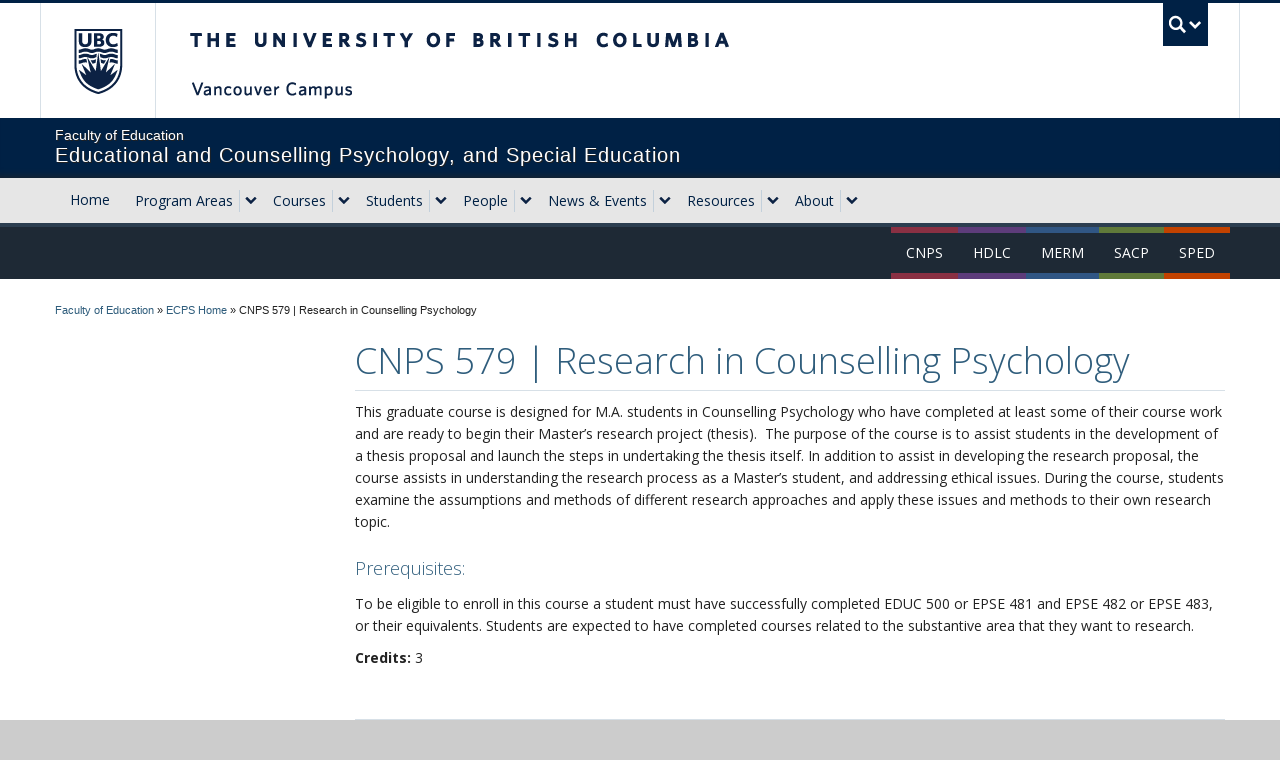

--- FILE ---
content_type: text/html; charset=UTF-8
request_url: https://ecps.educ.ubc.ca/cnps-579-research-in-counselling-psychology/
body_size: 68538
content:
<!DOCTYPE html>
<!--[if IEMobile 7]><html class="iem7 oldie" lang="en-US"><![endif]-->
<!--[if (IE 7)&!(IEMobile)]><html class="ie7 oldie" lang="en-US"><![endif]-->
<!--[if (IE 8)&!(IEMobile)]><html class="ie8 oldie" lang="en-US"><![endif]-->
<!--[if (IE 9)&!(IEMobile)]><html class="ie9" lang="en-US"><![endif]-->
<!--[[if (gt IE 9)|(gt IEMobile 7)]><!--><html lang="en-US"><!--<![endif]-->
<head>
<meta http-equiv="Content-Type" content="text/html; charset=UTF-8" />
<title>CNPS 579 | Research in Counselling Psychology - Department of Educational and Counselling Psychology, and Special Education</title>

<meta http-equiv="X-UA-Compatible" content="IE=edge,chrome=1" />
<meta name="viewport" content="width=device-width" /> <!-- needed for responsive -->
<link rel="dns-prefetch" href="//cdn.ubc.ca/" />

<!-- Stylesheets -->
<link href="https://cdn.ubc.ca/clf/7.0.4/css/ubc-clf-full-bw.min.css" rel="stylesheet">
	
<link rel="profile" href="https://gmpg.org/xfn/11" />

<link rel="pingback" href="https://ecps.educ.ubc.ca/xmlrpc.php" />

<meta name='robots' content='index, follow, max-image-preview:large, max-snippet:-1, max-video-preview:-1' />

<!-- Google Tag Manager for WordPress by gtm4wp.com -->
<script data-cfasync="false" data-pagespeed-no-defer>
	var gtm4wp_datalayer_name = "dataLayer";
	var dataLayer = dataLayer || [];
</script>
<!-- End Google Tag Manager for WordPress by gtm4wp.com --><meta name="template" content="UBC Collab 1.0.5" />

	<!-- This site is optimized with the Yoast SEO plugin v25.7 - https://yoast.com/wordpress/plugins/seo/ -->
	<link rel="canonical" href="https://ecps.educ.ubc.ca/cnps-579-research-in-counselling-psychology/" />
	<meta property="og:locale" content="en_US" />
	<meta property="og:type" content="article" />
	<meta property="og:title" content="CNPS 579 | Research in Counselling Psychology - Department of Educational and Counselling Psychology, and Special Education" />
	<meta property="og:description" content="This graduate course is designed for M.A. students in Counselling Psychology who have completed at least some of their course work and are ready to begin their Master’s research project (thesis).  The purpose of the course is to assist students in the development of a thesis proposal and launch the steps in undertaking the thesis [&hellip;]" />
	<meta property="og:url" content="https://ecps.educ.ubc.ca/cnps-579-research-in-counselling-psychology/" />
	<meta property="og:site_name" content="Department of Educational and Counselling Psychology, and Special Education" />
	<meta property="article:published_time" content="2015-09-08T18:56:51+00:00" />
	<meta property="article:modified_time" content="2016-06-24T21:01:27+00:00" />
	<meta name="author" content="Julie Acres" />
	<meta name="twitter:card" content="summary_large_image" />
	<meta name="twitter:label1" content="Written by" />
	<meta name="twitter:data1" content="Julie Acres" />
	<meta name="twitter:label2" content="Est. reading time" />
	<meta name="twitter:data2" content="1 minute" />
	<script type="application/ld+json" class="yoast-schema-graph">{"@context":"https://schema.org","@graph":[{"@type":"WebPage","@id":"https://ecps.educ.ubc.ca/cnps-579-research-in-counselling-psychology/","url":"https://ecps.educ.ubc.ca/cnps-579-research-in-counselling-psychology/","name":"CNPS 579 | Research in Counselling Psychology - Department of Educational and Counselling Psychology, and Special Education","isPartOf":{"@id":"https://ecps.educ.ubc.ca/#website"},"datePublished":"2015-09-08T18:56:51+00:00","dateModified":"2016-06-24T21:01:27+00:00","author":{"@id":"https://ecps.educ.ubc.ca/#/schema/person/3d682159849505995b3dc692967e6d48"},"breadcrumb":{"@id":"https://ecps.educ.ubc.ca/cnps-579-research-in-counselling-psychology/#breadcrumb"},"inLanguage":"en-US","potentialAction":[{"@type":"ReadAction","target":["https://ecps.educ.ubc.ca/cnps-579-research-in-counselling-psychology/"]}]},{"@type":"BreadcrumbList","@id":"https://ecps.educ.ubc.ca/cnps-579-research-in-counselling-psychology/#breadcrumb","itemListElement":[{"@type":"ListItem","position":1,"name":"Home","item":"https://ecps.educ.ubc.ca/"},{"@type":"ListItem","position":2,"name":"CNPS 579 | Research in Counselling Psychology"}]},{"@type":"WebSite","@id":"https://ecps.educ.ubc.ca/#website","url":"https://ecps.educ.ubc.ca/","name":"Department of Educational and Counselling Psychology, and Special Education","description":"ECPS","potentialAction":[{"@type":"SearchAction","target":{"@type":"EntryPoint","urlTemplate":"https://ecps.educ.ubc.ca/?s={search_term_string}"},"query-input":{"@type":"PropertyValueSpecification","valueRequired":true,"valueName":"search_term_string"}}],"inLanguage":"en-US"},{"@type":"Person","@id":"https://ecps.educ.ubc.ca/#/schema/person/3d682159849505995b3dc692967e6d48","name":"Julie Acres","image":{"@type":"ImageObject","inLanguage":"en-US","@id":"https://ecps.educ.ubc.ca/#/schema/person/image/","url":"https://secure.gravatar.com/avatar/cbf9d64f64700efc2cb1e7b90dfd3dd2aa0a2f3c52510452bf0ee9bbc13a8501?s=96&d=mm&r=g","contentUrl":"https://secure.gravatar.com/avatar/cbf9d64f64700efc2cb1e7b90dfd3dd2aa0a2f3c52510452bf0ee9bbc13a8501?s=96&d=mm&r=g","caption":"Julie Acres"},"url":"https://ecps.educ.ubc.ca/author/hodgej/"}]}</script>
	<!-- / Yoast SEO plugin. -->


<meta name="description" content="This graduate course is designed for M.A. students in Counselling Psychology who have completed at least some of their course work and are ready to begin their Master’s research project (thesis).  The purpose of the course is to assist students in the development of a thesis proposal and launch the steps in undertaking the thesis [&hellip;]" />
<link rel='dns-prefetch' href='//cdn.ubc.ca' />
<link rel='dns-prefetch' href='//www.google.com' />
<link rel="alternate" title="oEmbed (JSON)" type="application/json+oembed" href="https://ecps.educ.ubc.ca/wp-json/oembed/1.0/embed?url=https%3A%2F%2Fecps.educ.ubc.ca%2Fcnps-579-research-in-counselling-psychology%2F" />
<link rel="alternate" title="oEmbed (XML)" type="text/xml+oembed" href="https://ecps.educ.ubc.ca/wp-json/oembed/1.0/embed?url=https%3A%2F%2Fecps.educ.ubc.ca%2Fcnps-579-research-in-counselling-psychology%2F&#038;format=xml" />
<style id='wp-img-auto-sizes-contain-inline-css' type='text/css'>
img:is([sizes=auto i],[sizes^="auto," i]){contain-intrinsic-size:3000px 1500px}
/*# sourceURL=wp-img-auto-sizes-contain-inline-css */
</style>
<link rel='stylesheet' id='subpages-navigation-base-css' href='https://ecps.educ.ubc.ca/wp-content/plugins/subpages-navigation/subpage-navigation-base.css?ver=6.9' type='text/css' media='all' />
<link rel='stylesheet' id='ubc-collab-spotlight-css' href='https://ecps.educ.ubc.ca/wp-content/themes/wp-hybrid-clf/inc/frontpage/spotlight/css/flexslider.css?ver=6.9' type='text/css' media='all' />
<style id='wp-emoji-styles-inline-css' type='text/css'>

	img.wp-smiley, img.emoji {
		display: inline !important;
		border: none !important;
		box-shadow: none !important;
		height: 1em !important;
		width: 1em !important;
		margin: 0 0.07em !important;
		vertical-align: -0.1em !important;
		background: none !important;
		padding: 0 !important;
	}
/*# sourceURL=wp-emoji-styles-inline-css */
</style>
<link rel='stylesheet' id='wp-block-library-css' href='https://ecps.educ.ubc.ca/wp-includes/css/dist/block-library/style.min.css?ver=6.9' type='text/css' media='all' />
<style id='classic-theme-styles-inline-css' type='text/css'>
/*! This file is auto-generated */
.wp-block-button__link{color:#fff;background-color:#32373c;border-radius:9999px;box-shadow:none;text-decoration:none;padding:calc(.667em + 2px) calc(1.333em + 2px);font-size:1.125em}.wp-block-file__button{background:#32373c;color:#fff;text-decoration:none}
/*# sourceURL=/wp-includes/css/classic-themes.min.css */
</style>
<link rel='stylesheet' id='wp-components-css' href='https://ecps.educ.ubc.ca/wp-includes/css/dist/components/style.min.css?ver=6.9' type='text/css' media='all' />
<link rel='stylesheet' id='wp-preferences-css' href='https://ecps.educ.ubc.ca/wp-includes/css/dist/preferences/style.min.css?ver=6.9' type='text/css' media='all' />
<link rel='stylesheet' id='wp-block-editor-css' href='https://ecps.educ.ubc.ca/wp-includes/css/dist/block-editor/style.min.css?ver=6.9' type='text/css' media='all' />
<link rel='stylesheet' id='wp-reusable-blocks-css' href='https://ecps.educ.ubc.ca/wp-includes/css/dist/reusable-blocks/style.min.css?ver=6.9' type='text/css' media='all' />
<link rel='stylesheet' id='wp-patterns-css' href='https://ecps.educ.ubc.ca/wp-includes/css/dist/patterns/style.min.css?ver=6.9' type='text/css' media='all' />
<link rel='stylesheet' id='wp-editor-css' href='https://ecps.educ.ubc.ca/wp-includes/css/dist/editor/style.min.css?ver=6.9' type='text/css' media='all' />
<link rel='stylesheet' id='ubc-cards-style-css' href='https://ecps.educ.ubc.ca/wp-content/plugins/ubc-cards-block/build/frontend.css?ver=1588187743' type='text/css' media='all' />
<link rel='stylesheet' id='ubc-simple-card-block-css' href='https://ecps.educ.ubc.ca/wp-content/plugins/ubc-simple-card/assets/css/blocks.style.css?ver=1695247371' type='text/css' media='all' />
<link rel='stylesheet' id='simpler-css-in-editor-css' href='https://ecps.educ.ubc.ca/files/custom-css/custom-css-1726777846.min.css?ver=6.9' type='text/css' media='all' />
<style id='global-styles-inline-css' type='text/css'>
:root{--wp--preset--aspect-ratio--square: 1;--wp--preset--aspect-ratio--4-3: 4/3;--wp--preset--aspect-ratio--3-4: 3/4;--wp--preset--aspect-ratio--3-2: 3/2;--wp--preset--aspect-ratio--2-3: 2/3;--wp--preset--aspect-ratio--16-9: 16/9;--wp--preset--aspect-ratio--9-16: 9/16;--wp--preset--color--black: #000000;--wp--preset--color--cyan-bluish-gray: #abb8c3;--wp--preset--color--white: #ffffff;--wp--preset--color--pale-pink: #f78da7;--wp--preset--color--vivid-red: #cf2e2e;--wp--preset--color--luminous-vivid-orange: #ff6900;--wp--preset--color--luminous-vivid-amber: #fcb900;--wp--preset--color--light-green-cyan: #7bdcb5;--wp--preset--color--vivid-green-cyan: #00d084;--wp--preset--color--pale-cyan-blue: #8ed1fc;--wp--preset--color--vivid-cyan-blue: #0693e3;--wp--preset--color--vivid-purple: #9b51e0;--wp--preset--color--ubc-white: #ffffff;--wp--preset--color--ubc-black: #222222;--wp--preset--color--ubc-blue: #002145;--wp--preset--color--ubc-secondary-blue: #0055b7;--wp--preset--color--ubc-tertiary-blue: #00a7e1;--wp--preset--color--ubc-quaternary-blue: #40b4e5;--wp--preset--color--ubc-quinary-blue: #6ec4e8;--wp--preset--color--ubc-senary-blue: #97d4e9;--wp--preset--gradient--vivid-cyan-blue-to-vivid-purple: linear-gradient(135deg,rgb(6,147,227) 0%,rgb(155,81,224) 100%);--wp--preset--gradient--light-green-cyan-to-vivid-green-cyan: linear-gradient(135deg,rgb(122,220,180) 0%,rgb(0,208,130) 100%);--wp--preset--gradient--luminous-vivid-amber-to-luminous-vivid-orange: linear-gradient(135deg,rgb(252,185,0) 0%,rgb(255,105,0) 100%);--wp--preset--gradient--luminous-vivid-orange-to-vivid-red: linear-gradient(135deg,rgb(255,105,0) 0%,rgb(207,46,46) 100%);--wp--preset--gradient--very-light-gray-to-cyan-bluish-gray: linear-gradient(135deg,rgb(238,238,238) 0%,rgb(169,184,195) 100%);--wp--preset--gradient--cool-to-warm-spectrum: linear-gradient(135deg,rgb(74,234,220) 0%,rgb(151,120,209) 20%,rgb(207,42,186) 40%,rgb(238,44,130) 60%,rgb(251,105,98) 80%,rgb(254,248,76) 100%);--wp--preset--gradient--blush-light-purple: linear-gradient(135deg,rgb(255,206,236) 0%,rgb(152,150,240) 100%);--wp--preset--gradient--blush-bordeaux: linear-gradient(135deg,rgb(254,205,165) 0%,rgb(254,45,45) 50%,rgb(107,0,62) 100%);--wp--preset--gradient--luminous-dusk: linear-gradient(135deg,rgb(255,203,112) 0%,rgb(199,81,192) 50%,rgb(65,88,208) 100%);--wp--preset--gradient--pale-ocean: linear-gradient(135deg,rgb(255,245,203) 0%,rgb(182,227,212) 50%,rgb(51,167,181) 100%);--wp--preset--gradient--electric-grass: linear-gradient(135deg,rgb(202,248,128) 0%,rgb(113,206,126) 100%);--wp--preset--gradient--midnight: linear-gradient(135deg,rgb(2,3,129) 0%,rgb(40,116,252) 100%);--wp--preset--font-size--small: 13px;--wp--preset--font-size--medium: 20px;--wp--preset--font-size--large: 36px;--wp--preset--font-size--x-large: 42px;--wp--preset--spacing--20: 0.44rem;--wp--preset--spacing--30: 0.67rem;--wp--preset--spacing--40: 1rem;--wp--preset--spacing--50: 1.5rem;--wp--preset--spacing--60: 2.25rem;--wp--preset--spacing--70: 3.38rem;--wp--preset--spacing--80: 5.06rem;--wp--preset--shadow--natural: 6px 6px 9px rgba(0, 0, 0, 0.2);--wp--preset--shadow--deep: 12px 12px 50px rgba(0, 0, 0, 0.4);--wp--preset--shadow--sharp: 6px 6px 0px rgba(0, 0, 0, 0.2);--wp--preset--shadow--outlined: 6px 6px 0px -3px rgb(255, 255, 255), 6px 6px rgb(0, 0, 0);--wp--preset--shadow--crisp: 6px 6px 0px rgb(0, 0, 0);}:where(.is-layout-flex){gap: 0.5em;}:where(.is-layout-grid){gap: 0.5em;}body .is-layout-flex{display: flex;}.is-layout-flex{flex-wrap: wrap;align-items: center;}.is-layout-flex > :is(*, div){margin: 0;}body .is-layout-grid{display: grid;}.is-layout-grid > :is(*, div){margin: 0;}:where(.wp-block-columns.is-layout-flex){gap: 2em;}:where(.wp-block-columns.is-layout-grid){gap: 2em;}:where(.wp-block-post-template.is-layout-flex){gap: 1.25em;}:where(.wp-block-post-template.is-layout-grid){gap: 1.25em;}.has-black-color{color: var(--wp--preset--color--black) !important;}.has-cyan-bluish-gray-color{color: var(--wp--preset--color--cyan-bluish-gray) !important;}.has-white-color{color: var(--wp--preset--color--white) !important;}.has-pale-pink-color{color: var(--wp--preset--color--pale-pink) !important;}.has-vivid-red-color{color: var(--wp--preset--color--vivid-red) !important;}.has-luminous-vivid-orange-color{color: var(--wp--preset--color--luminous-vivid-orange) !important;}.has-luminous-vivid-amber-color{color: var(--wp--preset--color--luminous-vivid-amber) !important;}.has-light-green-cyan-color{color: var(--wp--preset--color--light-green-cyan) !important;}.has-vivid-green-cyan-color{color: var(--wp--preset--color--vivid-green-cyan) !important;}.has-pale-cyan-blue-color{color: var(--wp--preset--color--pale-cyan-blue) !important;}.has-vivid-cyan-blue-color{color: var(--wp--preset--color--vivid-cyan-blue) !important;}.has-vivid-purple-color{color: var(--wp--preset--color--vivid-purple) !important;}.has-black-background-color{background-color: var(--wp--preset--color--black) !important;}.has-cyan-bluish-gray-background-color{background-color: var(--wp--preset--color--cyan-bluish-gray) !important;}.has-white-background-color{background-color: var(--wp--preset--color--white) !important;}.has-pale-pink-background-color{background-color: var(--wp--preset--color--pale-pink) !important;}.has-vivid-red-background-color{background-color: var(--wp--preset--color--vivid-red) !important;}.has-luminous-vivid-orange-background-color{background-color: var(--wp--preset--color--luminous-vivid-orange) !important;}.has-luminous-vivid-amber-background-color{background-color: var(--wp--preset--color--luminous-vivid-amber) !important;}.has-light-green-cyan-background-color{background-color: var(--wp--preset--color--light-green-cyan) !important;}.has-vivid-green-cyan-background-color{background-color: var(--wp--preset--color--vivid-green-cyan) !important;}.has-pale-cyan-blue-background-color{background-color: var(--wp--preset--color--pale-cyan-blue) !important;}.has-vivid-cyan-blue-background-color{background-color: var(--wp--preset--color--vivid-cyan-blue) !important;}.has-vivid-purple-background-color{background-color: var(--wp--preset--color--vivid-purple) !important;}.has-black-border-color{border-color: var(--wp--preset--color--black) !important;}.has-cyan-bluish-gray-border-color{border-color: var(--wp--preset--color--cyan-bluish-gray) !important;}.has-white-border-color{border-color: var(--wp--preset--color--white) !important;}.has-pale-pink-border-color{border-color: var(--wp--preset--color--pale-pink) !important;}.has-vivid-red-border-color{border-color: var(--wp--preset--color--vivid-red) !important;}.has-luminous-vivid-orange-border-color{border-color: var(--wp--preset--color--luminous-vivid-orange) !important;}.has-luminous-vivid-amber-border-color{border-color: var(--wp--preset--color--luminous-vivid-amber) !important;}.has-light-green-cyan-border-color{border-color: var(--wp--preset--color--light-green-cyan) !important;}.has-vivid-green-cyan-border-color{border-color: var(--wp--preset--color--vivid-green-cyan) !important;}.has-pale-cyan-blue-border-color{border-color: var(--wp--preset--color--pale-cyan-blue) !important;}.has-vivid-cyan-blue-border-color{border-color: var(--wp--preset--color--vivid-cyan-blue) !important;}.has-vivid-purple-border-color{border-color: var(--wp--preset--color--vivid-purple) !important;}.has-vivid-cyan-blue-to-vivid-purple-gradient-background{background: var(--wp--preset--gradient--vivid-cyan-blue-to-vivid-purple) !important;}.has-light-green-cyan-to-vivid-green-cyan-gradient-background{background: var(--wp--preset--gradient--light-green-cyan-to-vivid-green-cyan) !important;}.has-luminous-vivid-amber-to-luminous-vivid-orange-gradient-background{background: var(--wp--preset--gradient--luminous-vivid-amber-to-luminous-vivid-orange) !important;}.has-luminous-vivid-orange-to-vivid-red-gradient-background{background: var(--wp--preset--gradient--luminous-vivid-orange-to-vivid-red) !important;}.has-very-light-gray-to-cyan-bluish-gray-gradient-background{background: var(--wp--preset--gradient--very-light-gray-to-cyan-bluish-gray) !important;}.has-cool-to-warm-spectrum-gradient-background{background: var(--wp--preset--gradient--cool-to-warm-spectrum) !important;}.has-blush-light-purple-gradient-background{background: var(--wp--preset--gradient--blush-light-purple) !important;}.has-blush-bordeaux-gradient-background{background: var(--wp--preset--gradient--blush-bordeaux) !important;}.has-luminous-dusk-gradient-background{background: var(--wp--preset--gradient--luminous-dusk) !important;}.has-pale-ocean-gradient-background{background: var(--wp--preset--gradient--pale-ocean) !important;}.has-electric-grass-gradient-background{background: var(--wp--preset--gradient--electric-grass) !important;}.has-midnight-gradient-background{background: var(--wp--preset--gradient--midnight) !important;}.has-small-font-size{font-size: var(--wp--preset--font-size--small) !important;}.has-medium-font-size{font-size: var(--wp--preset--font-size--medium) !important;}.has-large-font-size{font-size: var(--wp--preset--font-size--large) !important;}.has-x-large-font-size{font-size: var(--wp--preset--font-size--x-large) !important;}
:where(.wp-block-post-template.is-layout-flex){gap: 1.25em;}:where(.wp-block-post-template.is-layout-grid){gap: 1.25em;}
:where(.wp-block-term-template.is-layout-flex){gap: 1.25em;}:where(.wp-block-term-template.is-layout-grid){gap: 1.25em;}
:where(.wp-block-columns.is-layout-flex){gap: 2em;}:where(.wp-block-columns.is-layout-grid){gap: 2em;}
:root :where(.wp-block-pullquote){font-size: 1.5em;line-height: 1.6;}
/*# sourceURL=global-styles-inline-css */
</style>
<link rel='stylesheet' id='tab-shortcode-css' href='https://ecps.educ.ubc.ca/wp-content/plugins/tabs-shortcode/tab.min.css?ver=6.9' type='text/css' media='all' />
<link rel='stylesheet' id='ubccourses-shortstyle-css' href='https://ecps.educ.ubc.ca/wp-content/plugins/course-shortcode/css/style.css?ver=6.9' type='text/css' media='all' />
<link rel='stylesheet' id='education-clf-css' href='https://ecps.educ.ubc.ca/wp-content/plugins/education-website/css/global.css?ver=6.9' type='text/css' media='all' />
<link rel='stylesheet' id='ubc-tab-style-frontend-css' href='https://ecps.educ.ubc.ca/wp-content/plugins/ubc-tabs-block/build/frontend.css?ver=1722637695' type='text/css' media='all' />
<link rel='stylesheet' id='style-css' href='https://ecps.educ.ubc.ca/wp-content/themes/wp-hybrid-clf/style.css?ver=202208101238' type='text/css' media='all' />
<link rel='stylesheet' id='fancybox-css' href='https://ecps.educ.ubc.ca/wp-content/plugins/easy-fancybox/fancybox/1.5.4/jquery.fancybox.min.css?ver=6.9' type='text/css' media='screen' />
<link rel='stylesheet' id='tablepress-default-css' href='https://ecps.educ.ubc.ca/wp-content/plugins/tablepress/css/build/default.css?ver=3.2.6' type='text/css' media='all' />
<script type="text/javascript" src="https://ecps.educ.ubc.ca/wp-content/plugins/enable-jquery-migrate-helper/js/jquery/jquery-1.12.4-wp.js?ver=1.12.4-wp" id="jquery-core-js"></script>
<script type="text/javascript" src="https://ecps.educ.ubc.ca/wp-content/plugins/enable-jquery-migrate-helper/js/jquery-migrate/jquery-migrate-1.4.1-wp.js?ver=1.4.1-wp" id="jquery-migrate-js"></script>
<script type="text/javascript" src="https://ecps.educ.ubc.ca/wp-content/themes/wp-hybrid-clf/inc/navigation/js/navigation-base.js?ver=6.9" id="clf-navigation-base-js"></script>
<script type="text/javascript" id="ubc-ga-shim-js-extra">
/* <![CDATA[ */
var js_errors = {"wpajaxurl":"https://ecps.educ.ubc.ca/wp-admin/admin-ajax.php","nonce":"da57cb9c52"};
//# sourceURL=ubc-ga-shim-js-extra
/* ]]> */
</script>
<script type="text/javascript" src="https://ecps.educ.ubc.ca/wp-content/mu-plugins/ubc-google-analytics/js/ubc-google-analytics-shim.js" id="ubc-ga-shim-js"></script>
<script type="text/javascript" src="https://ecps.educ.ubc.ca/wp-content/plugins/ubc-simple-card/assets/js/frontend.blocks.js?ver=1695247371" id="ubc-simple-card-block-frontend-js"></script>
<link rel="https://api.w.org/" href="https://ecps.educ.ubc.ca/wp-json/" /><link rel="alternate" title="JSON" type="application/json" href="https://ecps.educ.ubc.ca/wp-json/wp/v2/posts/10225" /><link rel='shortlink' href='https://ecps.educ.ubc.ca/?p=10225' />
<script src='//sites.olt.ubc.ca/?dm=b6eb8c9d941339a1ea180d53b7bb73ed&amp;action=load&amp;blogid=1588&amp;siteid=1&amp;t=1724850186&amp;back=https%3A%2F%2Fecps.educ.ubc.ca%2Fcnps-579-research-in-counselling-psychology%2F' type='text/javascript'></script>	<script>
	if ( document.location.protocol != "https:" ) {
		document.location = document.URL.replace(/^http:/i, "https:");
	}
	</script>
	<style type="text/css" media="screen">
@import url(//fonts.googleapis.com/css?family=Open+Sans:300italic,400italic,700italic,400,300,800,700);


.entry-content, h1, h2, h3, h4, h5, h6, p, #ubc7-unit-menu .nav a, .lead, .sidenav a, ul, li, .btn {
    font-family: 'Open Sans', sans-serif;
    font-style: normal;
    font-weight: normal;
    text-decoration: inherit;
    text-rendering: optimizelegibility;
}
h1, h2, h3, h4, h5, h6 { font-weight: 300 }


@media (min-width:1100px){

#FOE-button-outer
{position: relative;
}
#FOE-button {
  background: url(https://ecps-educ.sites.olt.ubc.ca/wp-content/plugins/education-website/img/FOE-icon-darkblue.png) no-repeat;
    height: 30px;
  width: 30px;
  position: absolute;
  top: -137px;
  left: 1150px;
}
#FOE-button:hover {
  background: url(https://ecps-educ.sites.olt.ubc.ca/wp-content/plugins/education-website/img/FOE-icon-lightblue.png) no-repeat;
}
}
@media
only screen and (-webkit-min-device-pixel-ratio: 2),
only screen and (   min--moz-device-pixel-ratio: 2),
only screen and (     -o-min-device-pixel-ratio: 2/1),
only screen and (        min-device-pixel-ratio: 2),
only screen and (                min-resolution: 192dpi),
only screen and (                min-resolution: 2dppx) {
#FOE-button {
  background: url(https://ecps-educ.sites.olt.ubc.ca/wp-content/plugins/education-website/img/FOE-icon-darkblue-retina.png) no-repeat;
  background-size: 30px 30px;
    height: 30px;
  width: 30px;
  position: absolute;
  top: -137px;
  left: 1150px;
}
#FOE-button:hover {
  background: url(https://ecps-educ.sites.olt.ubc.ca/wp-content/plugins/education-website/img/FOE-icon-lightblue-retina.png) no-repeat;
   background-size: 30px 30px;
}
}


#ubc7-unit {
	background: #002145 !important;
}
/*-- Top Navigation forced importants !importants ---------------------------*/
				/*-- Top Navigation Hovers ---------------------------*/
#ubc7-unit-menu .nav-collapse .nav>li>a:hover, #ubc7-unit-menu .nav-collapse .dropdown-menu a:hover, #ubc7-unit-alternate-navigation .nav-collapse .nav>li>a:hover, #ubc7-unit-alternate-navigation .nav-collapse .dropdown-menu a:hover {
 background: #002145!important;
}
#ubc7-unit-menu .btn-group button:hover, #ubc7-unit-alternate-navigation .btn-group button:hover {
 background: #2f5d7c!important;
}
/*-- Top Navigation  ---------------------------*/
				/*-- Top Navigation Current pages ---------------------------*/
#ubc7-unit-menu .nav > li.active > a, #ubc7-unit-alternate-navigation .nav > li.active > a, #ubc7-unit-menu .nav > li.active > .btn-group > a, #ubc7-unit-alternate-navigation .nav > li.active > .btn-group > a, #ubc7-unit-menu .nav > li.current-page-ancestor > a, #ubc7-unit-alternate-navigation .nav > li.current-page-ancestor > a, #ubc7-unit-menu .nav > li.current-post-parent > a, #ubc7-unit-alternate-navigation .nav > li.current-post-parent > a, #ubc7-unit-menu .nav > li.current-page-ancestor .btn-group > a, #ubc7-unit-alternate-navigation .nav > li.current-page-ancestor .btn-group > a, #ubc7-unit-menu .nav > li.current-post-parent .btn-group > a, #ubc7-unit-alternate-navigation .nav > li.current-post-parent .btn-group > a, #ubc7-unit-menu .nav > li.active > .btn-group, #ubc7-unit-alternate-navigation .nav > li.active > .btn-group, #ubc7-unit-menu .nav > li.current-page-ancestor > .btn-group, #ubc7-unit-alternate-navigation .nav > li.current-page-ancestor > .btn-group, #ubc7-unit-menu .nav > li.current-menu-parent > .btn-group, #ubc7-unit-alternate-navigation .nav > li.current-menu-parent > .btn-group, #ubc7-unit-menu .nav > li.current-post-parent > a, #ubc7-unit-alternate-navigation .nav > li.current-post-parent > a, #ubc7-unit-alternate-navigation .nav > li.current-menu-parent a, #ubc7-unit-menu .dropdown .btn-group:hover .btn, #ubc7-unit-alternate-navigation .dropdown .btn-group:hover .btn, #ubc7-unit-menu .dropdown .btn-group:hover .dropdown-toggle, #ubc7-unit-alternate-navigation .dropdown .btn-group:hover .dropdown-toggle, #ubc7-unit-menu .current-page-ancestor .btn-group .btn, #ubc7-unit-alternate-navigation .current-page-ancestor .btn-group .btn, #ubc7-unit-menu .current-menu-parent .btn-group .btn, #ubc7-unit-alternate-navigation .current-menu-parent .btn-group .btn, #ubc7-unit-menu .current-post-parent .btn-group .btn, #ubc7-unit-alternate-navigation .current-post-parent .btn-group .btn {
 background: #002145;
}
/*-- Top Navigation Hovers ---------------------------*/
#ubc7-unit-alternate-navigation .nav>li.active>.btn-group:hover .btn, #ubc7-unit-alternate-navigation .dropdown .btn-group:hover .btn, #ubc7-unit-alternate-navigation .dropdown .btn-group:hover .dropdown-toggle, #ubc7-unit-menu .nav>li.active>.btn-group:hover .btn {
 background: #002145;
}
/*-- Sidebar Navigation  ---------------------------*/
				/*-- Current Pages  ---------------------------*/
.sidenavigation .accordion-group .accordion-heading.active, .sidenavigation .accordion-group .accordion-heading.active a, .sidenavigation .accordion-group .accordion-heading.active .accordion-toggle, .accordion.sidenav .single a.opened, .simple-custom-menu a .current-post-ancestor a, .simple-custom-menu .current-menu-parent a, .simple-custom-menu.current-post-parent a, .simple-custom-menu .active a, .sidenav .accordion-group .accordion-inner>a.opened, .sidenav .accordion>a.opened {
 background: #002145;
}
/*-- Hover Pages  ---------------------------*/
.sidenav .single a:hover, .simple-custom-menu.sidenav .menu-item a:hover, .sidenav .accordion-inner a:hover, .sidenav .single a:hover, .simple-custom-menu.sidenav .menu-item a:hover, .sidenav .accordion-inner a:hover {
 background: #002145;
}
.sidenav .accordion-heading:hover, .sidenav .accordion-heading a:hover, .sidenav .accordion-heading:hover a:focus, .sidenav .accordion-heading:hover a:active, .sidenav .accordion-heading:hover .accordion-toggle {
 background: #002145!important;
}
.sidenav .accordion-heading .accordion-toggle:hover {
 background: #2f5d7c!important;
}
/*-- Accordion Hover  ---------------------------*/
.accordion-heading a:hover, .accordion-heading a:active, .accordion-heading a:focus {
 background: #002145;
}
/*-- tab Hover  ---------------------------*/
.nav-tabs>li>a {
	background: #2f5d7c;
	border-color: #2f5d7c;
}
.nav-tabs>li>a:hover, .nav-tabs>li>a:focus {
	background-color: #002145;
	border-color: #002145;
}
.nav-tabs>.active>a, .nav-tabs>.active>a:hover {
	background-color: #002145;
	border-color: #002145;
}
/*-- Slider  ---------------------------*/
#ubc7-carousel .carousel-caption, .ubc-carousel .carousel-caption {
 background: #002145;
}
h1, h2, h3, h4, h5, h6, #content .hero-unit h1, #frontpage-siderbar .tab-pane a, a {
 color: #2f5d7c;
}
a:hover {
 color: #002145;
}
.sidenav.accordion {
	border: 0;
 border-bottom: 10px solid #2f5d7c;
}
.brand-container {
 background: #2f5d7c repeat-x;
}
.dept-brand {
 background: url(https://ecps-educ.sites.olt.ubc.ca/files/2015/06/header_ecpsB.png) #2f5d7c no-repeat;
}


.department-logo {
 background-image: url(https://ecps-educ.sites.olt.ubc.ca/files/2014/06/ECPS-chevron-regular-June2014.png);
}


 @media(-webkit-min-device-pixel-ratio: 2), (min-resolution: 192dpi) {
#department-logo {
 background-image: url(https://ecps-educ.sites.olt.ubc.ca/files/2014/06/ECPS-chevron-retina-June2014.png);
}
}
.custom-chevron {
   background-color: #2f5d7c;
   background-color: rgba(47,93,124,1);
}
.custom-chevron:after {
border-top-color: #2f5d7c;;
border-top-color: rgba(47,93,124,1);
}
.chevron-text {
        padding-top: 25px;
        font-size: 77px;
		font-weight: 600;
        letter-spacing: -4px;
}

@media (max-width: 979px) {
  .chevron-text {
        padding-top: 25px;
        font-size: 75px;
		font-weight: 600;
        letter-spacing: -4px;
  }

}
@media (max-width: 767px) {
  .custom-chevron {
    background-color: transparent;
  }
  .chevron-text {
        padding-top: 22px;
        font-size: 77px;
		font-weight: 600;
        letter-spacing: -4px;
  }
}
.ie7 .custom-chevron, .ie7 .chevron-text {
    border: none !important;
  background-color: transparent !important;
  position: relative !important;
  width: auto !important;
  height: auto !important;
  padding: 0 !important;
  margin: 0 !important;
  overflow: visible !important;
  text-align: left !important;
}
 .ie7 .chevron-text {
  margin-top: 22px !important;
 }
.ie7 .custom-chevron {
  height: 67px !important;
}
.ie8 #container, ie8 .home-default #container {
  margin-top: 0 !important;
  padding-top: 0 !important;
  border-top: 35px solid #FFF !important;
}
.ie8 .home-layout-option1 #container, .ie8 .home-layout-option2 #container, .ie8 .home-layout-option3 #container, .ie8 .home-layout-option4 #container, .ie8 .home-layout-option5 #container {
  border-top: none !important;
}
</style>

        <script type="text/javascript">
            var jQueryMigrateHelperHasSentDowngrade = false;

			window.onerror = function( msg, url, line, col, error ) {
				// Break out early, do not processing if a downgrade reqeust was already sent.
				if ( jQueryMigrateHelperHasSentDowngrade ) {
					return true;
                }

				var xhr = new XMLHttpRequest();
				var nonce = '3aa824ca01';
				var jQueryFunctions = [
					'andSelf',
					'browser',
					'live',
					'boxModel',
					'support.boxModel',
					'size',
					'swap',
					'clean',
					'sub',
                ];
				var match_pattern = /\)\.(.+?) is not a function/;
                var erroredFunction = msg.match( match_pattern );

                // If there was no matching functions, do not try to downgrade.
                if ( null === erroredFunction || typeof erroredFunction !== 'object' || typeof erroredFunction[1] === "undefined" || -1 === jQueryFunctions.indexOf( erroredFunction[1] ) ) {
                    return true;
                }

                // Set that we've now attempted a downgrade request.
                jQueryMigrateHelperHasSentDowngrade = true;

				xhr.open( 'POST', 'https://ecps.educ.ubc.ca/wp-admin/admin-ajax.php' );
				xhr.setRequestHeader( 'Content-Type', 'application/x-www-form-urlencoded' );
				xhr.onload = function () {
					var response,
                        reload = false;

					if ( 200 === xhr.status ) {
                        try {
                        	response = JSON.parse( xhr.response );

                        	reload = response.data.reload;
                        } catch ( e ) {
                        	reload = false;
                        }
                    }

					// Automatically reload the page if a deprecation caused an automatic downgrade, ensure visitors get the best possible experience.
					if ( reload ) {
						location.reload();
                    }
				};

				xhr.send( encodeURI( 'action=jquery-migrate-downgrade-version&_wpnonce=' + nonce ) );

				// Suppress error alerts in older browsers
				return true;
			}
        </script>

		
<!-- Google Tag Manager for WordPress by gtm4wp.com -->
<!-- GTM Container placement set to automatic -->
<script data-cfasync="false" data-pagespeed-no-defer type="text/javascript">
	var dataLayer_content = {"pagePostType":"post","pagePostType2":"single-post","pageCategory":["cnps-courses"],"pagePostAuthor":"Julie Acres"};
	dataLayer.push( dataLayer_content );
</script>
<script data-cfasync="false" data-pagespeed-no-defer type="text/javascript">
(function(w,d,s,l,i){w[l]=w[l]||[];w[l].push({'gtm.start':
new Date().getTime(),event:'gtm.js'});var f=d.getElementsByTagName(s)[0],
j=d.createElement(s),dl=l!='dataLayer'?'&l='+l:'';j.async=true;j.src=
'//www.googletagmanager.com/gtm.js?id='+i+dl;f.parentNode.insertBefore(j,f);
})(window,document,'script','dataLayer','GTM-W9QTZT9Q');
</script>
<!-- End Google Tag Manager for WordPress by gtm4wp.com --><link rel='stylesheet' id='custom-css-css'  href='//ecps.educ.ubc.ca/files/custom-css/custom-css-1726777846.min.css' type='text/css' media='all' />
<!--[if lte IE 7]>
<link href="https://cdn.ubc.ca/clf/7.0.4/css/font-awesome-ie7.css" rel="stylesheet">
<![endif]-->
<!-- Le HTML5 shim, for IE6-8 support of HTML5 elements -->
<!--[if lt IE 9]>
<script src="//cdn.ubc.ca/clf/html5shiv.min.js"></script>
<![endif]-->

<!-- Le fav and touch icons -->
<link rel="shortcut icon" href="https://cdn.ubc.ca/clf/7.0.4/img/favicon.ico">
<link rel="apple-touch-icon-precomposed" sizes="144x144" href="https://cdn.ubc.ca/clf/7.0.4/img/apple-touch-icon-144-precomposed.png">
<link rel="apple-touch-icon-precomposed" sizes="114x114" href="https://cdn.ubc.ca/clf/7.0.4/img/apple-touch-icon-114-precomposed.png">
<link rel="apple-touch-icon-precomposed" sizes="72x72" href="https://cdn.ubc.ca/clf/7.0.4/img/apple-touch-icon-72-precomposed.png">
<link rel="apple-touch-icon-precomposed" href="https://cdn.ubc.ca/clf/7.0.4/img/apple-touch-icon-57-precomposed.png">
<style type="text/css" media="screen">#ubc7-unit { background: #002145; }</style>
<style type="text/css">
/* <![CDATA[ */
img.latex { vertical-align: middle; border: none; }
/* ]]> */
</style>

</head>

<body class="wp-singular post-template-default single single-post postid-10225 single-format-standard wp-theme-wp-hybrid-clf category-cnps-courses category-cnps full-width l2-column-sm l2-column single-10225 chrome primary-active secondary-active subsidiary-inactive">


<div id="body-container" >

		
			<!-- UBC Global Utility Menu -->
        <div class="collapse expand" id="ubc7-global-menu">
            <div id="ubc7-search" class="expand">
            	<div class="container">                <div id="ubc7-search-box">
                    <form class="form-search" method="get" action="//www.ubc.ca/search/refine/" role="search">
                        <input aria-label="Search Educational and Counselling Psychology, and Special Education " type="text" name="q" placeholder="Search Educational and Counselling Psychology, and Special Education " class="input-xlarge search-query">
                        <input type="hidden" name="label" value="Educational and Counselling Psychology, and Special Education " />
                        <input type="hidden" name="site" value="*.ecps.educ.ubc.ca" />
                        <button type="submit" class="btn">Search</button>
                    </form>
                </div>
                </div>            </div>
            <div class="container">            <div id="ubc7-global-header" class="expand">
                <!-- Global Utility Header from CDN -->
            </div>
            </div>        </div>
        <!-- End of UBC Global Utility Menu -->
			<!-- UBC Header -->
        <header id="ubc7-header" class="row-fluid expand" role="banner">
        	<div class="container">            <div class="span1">
                <div id="ubc7-logo">
                    <a href="https://www.ubc.ca" title="The University of British Columbia (UBC)">The University of British Columbia</a>
                </div>
            </div>
            <div class="span2">
                <div id="ubc7-apom">
                    <a href="https://cdn.ubc.ca/clf/ref/aplaceofmind" title="UBC a place of mind">UBC - A Place of Mind</a>
                </div>
            </div>
            <div class="span9" id="ubc7-wordmark-block">
                <div id="ubc7-wordmark">
                    <a href="https://www.ubc.ca/" title="The University of British Columbia (UBC)">The University of British Columbia</a>
                    <span class="ubc7-campus" id="ubc7-vancouver-campus">Vancouver campus</span>                </div>
                <div id="ubc7-global-utility">
                    <button type="button" data-toggle="collapse" data-target="#ubc7-global-menu"><span>UBC Search</span></button>
                    <noscript><a id="ubc7-global-utility-no-script" href="https://www.ubc.ca/" title="UBC Search">UBC Search</a></noscript>
                </div>
            </div>
            </div>        </header>
        <!-- End of UBC Header -->

		 	<!-- UBC Unit Identifier -->
        <div id="ubc7-unit" class="row-fluid expand">
        	<div class="container">            <div class="span12">
                <!-- Mobile Menu Icon -->
                <div class="navbar">
                    <a class="btn btn-navbar" data-toggle="collapse" data-target="#ubc7-unit-navigation">
                        <span class="icon-bar"></span>
                        <span class="icon-bar"></span>
                        <span class="icon-bar"></span>
                    </a>
                </div>
                <!-- Unit Name -->
                <div id="ubc7-unit-name" >
                    <a href="https://ecps.educ.ubc.ca" title="Educational and Counselling Psychology, and Special Education "><span id="ubc7-unit-faculty">Faculty of Education</span><span id="ubc7-unit-identifier">Educational and Counselling Psychology, and Special Education </span></a>
                </div>
            </div>
            </div>        </div>
        <!-- End of UBC Unit Identifier -->
			<!-- UBC Unit Navigation -->
        <div id="ubc7-unit-menu" class="navbar expand" role="navigation">
            <div class="navbar-inner expand">
                <div class="container">
                 <div id="ubc7-unit-navigation" class="nav-collapse collapse"><ul id="menu-navigation-menu" class="nav"><li id="menu-item-28704" class="menu-item menu-item-type-post_type menu-item-object-page menu-item-home menu-item-28704"><a href="https://ecps.educ.ubc.ca/">Home</a></li>
<li id="menu-item-28706" class="menu-item menu-item-type-post_type menu-item-object-page menu-item-has-children dropdown menu-item-28706"><div class="btn-group"><a class="btn" href="https://ecps.educ.ubc.ca/programs/">Program Areas</a><button class="btn droptown-toggle" aria-haspopup="true" aria-expanded="false" aria-label="expand Program Areas menu" data-toggle="dropdown"><span aria-hidden="true" class="ubc7-arrow blue down-arrow"></span></button>
<ul class="dropdown-menu">
	<li id="menu-item-28718" class="menu-item menu-item-type-post_type menu-item-object-page menu-item-28718"><a href="https://ecps.educ.ubc.ca/counselling-psychology/">Counselling Psychology</a></li>
	<li id="menu-item-28719" class="menu-item menu-item-type-post_type menu-item-object-page menu-item-28719"><a href="https://ecps.educ.ubc.ca/human-development-learning-and-culture/">Human Development, Learning, and Culture</a></li>
	<li id="menu-item-28720" class="menu-item menu-item-type-post_type menu-item-object-page menu-item-28720"><a href="https://ecps.educ.ubc.ca/measurement-evaluation-and-research-methodology/">Measurement, Evaluation, and Research Methodology</a></li>
	<li id="menu-item-28721" class="menu-item menu-item-type-post_type menu-item-object-page menu-item-28721"><a href="https://ecps.educ.ubc.ca/sacp/">School and Applied Child Psychology</a></li>
	<li id="menu-item-28722" class="menu-item menu-item-type-post_type menu-item-object-page menu-item-28722"><a href="https://ecps.educ.ubc.ca/special-education/">Special Education</a></li>
</ul></div>
</li>
<li id="menu-item-28713" class="menu-item menu-item-type-post_type menu-item-object-page menu-item-has-children dropdown menu-item-28713"><div class="btn-group"><a class="btn" href="https://ecps.educ.ubc.ca/courses/">Courses</a><button class="btn droptown-toggle" aria-haspopup="true" aria-expanded="false" aria-label="expand Courses menu" data-toggle="dropdown"><span aria-hidden="true" class="ubc7-arrow blue down-arrow"></span></button>
<ul class="dropdown-menu">
	<li id="menu-item-28723" class="menu-item menu-item-type-post_type menu-item-object-page menu-item-28723"><a href="https://ecps.educ.ubc.ca/courses/ecps-course-list/">ECPS Course List</a></li>
</ul></div>
</li>
<li id="menu-item-28705" class="menu-item menu-item-type-post_type menu-item-object-page menu-item-has-children dropdown menu-item-28705"><div class="btn-group"><a class="btn" href="https://ecps.educ.ubc.ca/students/">Students</a><button class="btn droptown-toggle" aria-haspopup="true" aria-expanded="false" aria-label="expand Students menu" data-toggle="dropdown"><span aria-hidden="true" class="ubc7-arrow blue down-arrow"></span></button>
<ul class="dropdown-menu">
	<li id="menu-item-28715" class="menu-item menu-item-type-post_type menu-item-object-page menu-item-28715"><a href="https://ecps.educ.ubc.ca/students/current-students/">Current Students</a></li>
	<li id="menu-item-28716" class="menu-item menu-item-type-post_type menu-item-object-page menu-item-28716"><a href="https://ecps.educ.ubc.ca/students/prospective-students/">Prospective Students</a></li>
	<li id="menu-item-28714" class="menu-item menu-item-type-post_type menu-item-object-page menu-item-28714"><a href="https://ecps.educ.ubc.ca/student-wellness-and-academic-support/">Student Wellness and Academic Support</a></li>
	<li id="menu-item-28717" class="menu-item menu-item-type-post_type menu-item-object-page menu-item-28717"><a href="https://ecps.educ.ubc.ca/test-page-indigenous-culture-resources/">Indigenous Culture Resources</a></li>
</ul></div>
</li>
<li id="menu-item-28710" class="menu-item menu-item-type-post_type menu-item-object-page menu-item-has-children dropdown menu-item-28710"><div class="btn-group"><a class="btn" href="https://ecps.educ.ubc.ca/people/">People</a><button class="btn droptown-toggle" aria-haspopup="true" aria-expanded="false" aria-label="expand People menu" data-toggle="dropdown"><span aria-hidden="true" class="ubc7-arrow blue down-arrow"></span></button>
<ul class="dropdown-menu">
	<li id="menu-item-28730" class="menu-item menu-item-type-post_type menu-item-object-page menu-item-28730"><a href="https://ecps.educ.ubc.ca/ecps-faculty/">Faculty &#038; Emeriti</a></li>
	<li id="menu-item-28731" class="menu-item menu-item-type-post_type menu-item-object-page menu-item-28731"><a href="https://ecps.educ.ubc.ca/people/staff/">Staff</a></li>
	<li id="menu-item-28732" class="menu-item menu-item-type-post_type menu-item-object-page menu-item-28732"><a href="https://ecps.educ.ubc.ca/people/jobs/">ECPS Job Opportunities</a></li>
	<li id="menu-item-28733" class="menu-item menu-item-type-post_type menu-item-object-page menu-item-28733"><a href="https://ecps.educ.ubc.ca/department-spotlight/">Department Spotlight</a></li>
</ul></div>
</li>
<li id="menu-item-28708" class="menu-item menu-item-type-post_type menu-item-object-page menu-item-has-children dropdown menu-item-28708"><div class="btn-group"><a class="btn" href="https://ecps.educ.ubc.ca/events-media/">News &#038; Events</a><button class="btn droptown-toggle" aria-haspopup="true" aria-expanded="false" aria-label="expand News &amp; Events menu" data-toggle="dropdown"><span aria-hidden="true" class="ubc7-arrow blue down-arrow"></span></button>
<ul class="dropdown-menu">
	<li id="menu-item-28724" class="menu-item menu-item-type-post_type menu-item-object-page menu-item-28724"><a href="https://ecps.educ.ubc.ca/events-media/current-events/">Current Events</a></li>
	<li id="menu-item-28725" class="menu-item menu-item-type-post_type menu-item-object-page menu-item-28725"><a href="https://ecps.educ.ubc.ca/events-media/current-events/past/">Past Events</a></li>
	<li id="menu-item-28726" class="menu-item menu-item-type-post_type menu-item-object-page menu-item-28726"><a href="https://ecps.educ.ubc.ca/events-media/news-stories/">News &#038; Stories</a></li>
	<li id="menu-item-31472" class="menu-item menu-item-type-post_type menu-item-object-page menu-item-31472"><a href="https://ecps.educ.ubc.ca/events-media/recent-publications/">Recent Publications</a></li>
</ul></div>
</li>
<li id="menu-item-28712" class="menu-item menu-item-type-post_type menu-item-object-page menu-item-has-children dropdown menu-item-28712"><div class="btn-group"><a class="btn" href="https://ecps.educ.ubc.ca/internal/">Resources</a><button class="btn droptown-toggle" aria-haspopup="true" aria-expanded="false" aria-label="expand Resources menu" data-toggle="dropdown"><span aria-hidden="true" class="ubc7-arrow blue down-arrow"></span></button>
<ul class="dropdown-menu">
	<li id="menu-item-28734" class="menu-item menu-item-type-post_type menu-item-object-page menu-item-28734"><a href="https://ecps.educ.ubc.ca/internal-communications-media/">Communications &#038; Media</a></li>
	<li id="menu-item-29999" class="menu-item menu-item-type-post_type menu-item-object-page menu-item-29999"><a href="https://ecps.educ.ubc.ca/our-edida-resources/">Equity (EDIDA) Resources</a></li>
	<li id="menu-item-28737" class="menu-item menu-item-type-post_type menu-item-object-page menu-item-28737"><a href="https://ecps.educ.ubc.ca/internal/forms-resources/">Forms &#038; Resources</a></li>
	<li id="menu-item-28739" class="menu-item menu-item-type-post_type menu-item-object-page menu-item-28739"><a href="https://ecps.educ.ubc.ca/internal/key-contacts/">Key Contacts</a></li>
	<li id="menu-item-28736" class="menu-item menu-item-type-post_type menu-item-object-page menu-item-28736"><a href="https://ecps.educ.ubc.ca/internal/room-bookings/">Meeting Room Bookings</a></li>
	<li id="menu-item-28738" class="menu-item menu-item-type-post_type menu-item-object-page menu-item-28738"><a href="https://ecps.educ.ubc.ca/internal/policies-procedures/">Policies &#038; Procedures</a></li>
</ul></div>
</li>
<li id="menu-item-31168" class="menu-item menu-item-type-post_type menu-item-object-page menu-item-has-children dropdown menu-item-31168"><div class="btn-group"><a class="btn" href="https://ecps.educ.ubc.ca/about-us/">About</a><button class="btn droptown-toggle" aria-haspopup="true" aria-expanded="false" aria-label="expand About menu" data-toggle="dropdown"><span aria-hidden="true" class="ubc7-arrow blue down-arrow"></span></button>
<ul class="dropdown-menu">
	<li id="menu-item-31185" class="menu-item menu-item-type-post_type menu-item-object-page menu-item-31185"><a href="https://ecps.educ.ubc.ca/about-ecps/">About ECPS</a></li>
	<li id="menu-item-31272" class="menu-item menu-item-type-post_type menu-item-object-page menu-item-has-children dropdown menu-item-31272"><a href="https://ecps.educ.ubc.ca/counselling-centres/">Centre</a>
	<ul class="dropdown-menu">
		<li id="menu-item-28728" class="menu-item menu-item-type-post_type menu-item-object-page menu-item-28728"><a href="https://ecps.educ.ubc.ca/counselling-centres/psychoeducational-research-and-training-centre/">Psychological Services &#038; Counselling Training Centre</a></li>
</ul>
</li>
	<li id="menu-item-28711" class="menu-item menu-item-type-post_type menu-item-object-page menu-item-28711"><a href="https://ecps.educ.ubc.ca/contact/">Contact</a></li>
</ul></div>
</li>
</ul></div>
                </div>
            </div><!-- /navbar-inner -->
        </div><!-- /navbar -->
        <!-- End of UBC Unit Navigation -->
		    
	<div class="brand-container expand">
  <div id="dept-brand" class="row-fluid expand dept-brand">
        <div id="department-logo" class="row-fluid department-logo"> <a title="Department of Educational and Counselling Psychology, and Special Education"  href="https://ecps.educ.ubc.ca">Department of Educational and Counselling Psychology, and Special Education</a> </div>
     <div id="FOE-button-outer"><a href="http://educ.ubc.ca" target="_blank" title="Faculty of Education Home"><div id="FOE-button"></div></a></div>  </div>
</div>
			<div class="row-fluid content expand">
				<div class="utility span12">

					<div id="section-3" class="widget section-widget widget-section-widget"><div class="widget-wrap widget-inside"><div class="nav programs-menu expand"><ul id="menu-programs" class="menu"><li id="menu-item-243" class="cnps menu-item menu-item-type-post_type menu-item-object-page menu-item-243"><a title="Counselling Psychology" href="https://ecps.educ.ubc.ca/counselling-psychology/">CNPS</a></li>
<li id="menu-item-241" class="hdlc menu-item menu-item-type-post_type menu-item-object-page menu-item-241"><a title="Human Development, Learning, and Culture" href="https://ecps.educ.ubc.ca/human-development-learning-and-culture/">HDLC</a></li>
<li id="menu-item-242" class="merm menu-item menu-item-type-post_type menu-item-object-page menu-item-242"><a title="Measurement, Evaluation, and Research Methodology" href="https://ecps.educ.ubc.ca/measurement-evaluation-and-research-methodology/">MERM</a></li>
<li id="menu-item-245" class="scps menu-item menu-item-type-post_type menu-item-object-page menu-item-245"><a title="School Psychology" href="https://ecps.educ.ubc.ca/sacp/">SACP</a></li>
<li id="menu-item-244" class="sped menu-item menu-item-type-post_type menu-item-object-page menu-item-244"><a title="Special Education" href="https://ecps.educ.ubc.ca/special-education/">SPED</a></li>
</ul></div></div></div>
				</div><!-- #header-widget .utility -->
			</div>
			
	<div class="full-width-container">	
	<div id="container" class="expand" >
	
		<div class="breadcrumb expand" itemprop="breadcrumb"><span class="trail-begin"><a href="https://educ.ubc.ca">Faculty of Education</a></span> <span class="divider">»</span> <a href="https://ecps.educ.ubc.ca" title="Department of Educational and Counselling Psychology, and Special Education" rel="home" class="trail-begin">ECPS Home</a> <span class="divider">»</span> <span class="trail-end">CNPS 579 | Research in Counselling Psychology</span></div><div class="expand row-fluid" role="main">
	<div id="primary-secondary" class="sidebar aside  span3">
		<div id="primary">

			
			
			
		</div><!-- #primary -->

				<div id="secondary">

			
			
			
		</div><!-- #secondary -->
		
	</div><!-- #primary-secondary .aside -->


	<div id="content" class="hfeed content  span9">

		
		<div id="utility-before-content" class="sidebar utility ">

			
		</div><!-- #utility-before-content .utility -->

	
		
			<div id="post-10225" class="hentry post publish post-1 odd author-hodgej category-cnps-courses">

				<h1 class='post-title entry-title'>CNPS 579 | Research in Counselling Psychology</h1>
				<div class="entry-content">
					<p>This graduate course is designed for M.A. students in Counselling Psychology who have completed at least some of their course work and are ready to begin their Master’s research project (thesis).  The purpose of the course is to assist students in the development of a thesis proposal and launch the steps in undertaking the thesis itself. In addition to assist in developing the research proposal, the course assists in understanding the research process as a Master’s student, and addressing ethical issues. During the course, students examine the assumptions and methods of different research approaches and apply these issues and methods to their own research topic.</p>
<h4>Prerequisites:</h4>
<p>To be eligible to enroll in this course a student must have successfully completed EDUC 500 or EPSE 481 and EPSE 482 or EPSE 483, or their equivalents. Students are expected to have completed courses related to the substantive area that they want to research.</p>
<p><strong>Credits:</strong> 3</p>
									</div><!-- .entry-content -->

				
			</div><!-- .hentry -->

			
			
			
		
		<div id="section-6" class="widget section-widget widget-section-widget content-back-top">
		  <div class="widget-wrap widget-inside">
			<hr />
			<div class="row-fluid ubc7-back-to-top clearfix">
			  <div class="span4"><a href="#" title="Back to top">Back to top <span class="ubc7-arrow up-arrow grey"></span></a></div>
			</div>
		  </div>
		</div>
		<!-- Back to Top End -->
		
	
		<div class="navigation-links">
			<ul class="pager">
				<li class="previous"><a href="https://ecps.educ.ubc.ca/cnps-699-doctoral-thesis/" rel="prev"><i class="icon-chevron-left icon"></i> Previous</a></li>
				<li class="next"><a href="https://ecps.educ.ubc.ca/cnps-508-93a-case-management-and-job-development-counselling/" rel="next">Next <i class="icon-chevron-right icon"></i></a></li>
			</ul>
		</div><!-- .navigation-links -->

	
	</div><!-- .content .hfeed -->

		</div>
	</div><!-- #container -->
</div>	
	

	<!-- CLF Footer -->
<footer id="ubc7-footer" class="expand" role="contentinfo">
			<div class="row-fluid expand" id="ubc7-unit-footer">
			<div class="container">            <div class="span10" id="ubc7-unit-address">
                <div id="ubc7-address-unit-name">Educational and Counselling Psychology, and Special Education </div>
                                <div id="ubc7-address-campus">Vancouver Campus</div>                <div id="ubc7-address-street">2125 Main Mall</div>                                <div id="ubc7-address-location">
                    <span id="ubc7-address-city">Vancouver</span>, <span id="ubc7-address-province">BC</span> <span id="ubc7-address-country">Canada</span> <span id="ubc7-address-postal">V6T 1Z4</span>                </div>
                <div id="ubc7-address-phone">Tel 604 822 0242</div>                <div id="ubc7-address-fax">Fax 604 822 3302</div>                <div id="ubc7-address-website">Website <a href="https://ecps.educ.ubc.ca/">ecps.educ.ubc.ca/</a></div>                            </div>
            <div class="span2">
               	<strong>Find us on</strong>
                <div id="ubc7-unit-social-icons"><a href="https://www.linkedin.com/company/ecps-department-ubc-faculty-of-education/" aria-label="LinkedIn link"><i aria-hidden="true" class="icon-linkedin-sign"></i></a>&nbsp;<a href="http://www.youtube.com/ECPSubc" aria-label="YouTube link"><i aria-hidden="true" class="icon-youtube"></i></a>&nbsp;</div>
            </div>            </div>        </div>
			<div class="row-fluid expand ubc7-back-to-top">
			<div class="container">            <div class="span2">
                <a href="#" title="Back to top">Back to top <div class="ubc7-arrow up-arrow grey"></div></a>
            </div>
            </div>        </div>
			<div class="row-fluid expand" id="ubc7-global-footer">
			<div class="container">            <div class="span5" id="ubc7-signature"><a href="https://www.ubc.ca/" title="The University of British Columbia (UBC)">The University of British Columbia</a></div>
            <div class="span7" id="ubc7-footer-menu">
            </div>
            </div>        </div>
        <div class="row-fluid expand" id="ubc7-minimal-footer">
        	<div class="container">            <div class="span12">
                <ul>
                    <li><a href="https://cdn.ubc.ca/clf/ref/emergency" title="Emergency Procedures">Emergency Procedures</a> <span class="divider">|</span></li>
                    <li><a href="https://cdn.ubc.ca/clf/ref/terms" title="Terms of Use">Terms of Use</a> <span class="divider">|</span></li>
                    <li><a href="https://cdn.ubc.ca/clf/ref/copyright" title="UBC Copyright">Copyright</a> <span class="divider">|</span></li>
                    <li><a href="https://cdn.ubc.ca/clf/ref/accessibility" title="Accessibility">Accessibility</a></li>
                </ul>
            </div>
            </div>        </div>
	</footer>
<!-- End of CLF Footer -->
	
	

	
	

</div><!-- #body-container -->

<script type="speculationrules">
{"prefetch":[{"source":"document","where":{"and":[{"href_matches":"/*"},{"not":{"href_matches":["/wp-*.php","/wp-admin/*","/files/*","/wp-content/*","/wp-content/plugins/*","/wp-content/themes/wp-hybrid-clf/*","/*\\?(.+)"]}},{"not":{"selector_matches":"a[rel~=\"nofollow\"]"}},{"not":{"selector_matches":".no-prefetch, .no-prefetch a"}}]},"eagerness":"conservative"}]}
</script>
<script type="text/javascript">	jQuery(function () { jQuery('.section-widget-tabbed .nav-tabs a, widget-inside .nav-tabs a').click(function (e) { e.preventDefault();
	jQuery(this).tab('show'); }) });

</script>			<!-- Google tag (gtag.js) -->
			<script async src="https://www.googletagmanager.com/gtag/js?id=G-XVKQR5E1CT"></script>
			<script>
				window.dataLayer = window.dataLayer || [];
				function gtag(){dataLayer.push(arguments);}
				gtag('js', new Date());

				gtag('config', 'G-XVKQR5E1CT');
			</script>
			<!-- End Google Analytics -->
		
					<!-- Google Analytics -->
			<script>
				(function(i,s,o,g,r,a,m){i['GoogleAnalyticsObject']=r;i[r]=i[r]||function(){
				(i[r].q=i[r].q||[]).push(arguments)},i[r].l=1*new Date();a=s.createElement(o),
				m=s.getElementsByTagName(o)[0];a.async=1;a.src=g;m.parentNode.insertBefore(a,m)
			})(window,document,'script','https://www.google-analytics.com/analytics.js','ga');

			
						//ga tracker2 cms website tracker
				ga( 'create', 'UA-47007825-1', 'auto', 'pageTracker2' );
				ga('pageTracker2.send', 'pageview');
						</script>
			<!-- End Google Analytics -->
		<script type="text/javascript" src="https://cdn.ubc.ca/clf/7.0.4/js/ubc-clf.min.js?ver=1" id="clf-js"></script>
<script type="text/javascript" src="https://ecps.educ.ubc.ca/wp-content/plugins/ubc-tabs-block/build/frontend.js?ver=1722637695" id="ubc-tab-script-frontend-js"></script>
<script type="text/javascript" src="https://ecps.educ.ubc.ca/wp-content/plugins/easy-fancybox/vendor/purify.min.js?ver=6.9" id="fancybox-purify-js"></script>
<script type="text/javascript" id="jquery-fancybox-js-extra">
/* <![CDATA[ */
var efb_i18n = {"close":"Close","next":"Next","prev":"Previous","startSlideshow":"Start slideshow","toggleSize":"Toggle size"};
//# sourceURL=jquery-fancybox-js-extra
/* ]]> */
</script>
<script type="text/javascript" src="https://ecps.educ.ubc.ca/wp-content/plugins/easy-fancybox/fancybox/1.5.4/jquery.fancybox.min.js?ver=6.9" id="jquery-fancybox-js"></script>
<script type="text/javascript" id="jquery-fancybox-js-after">
/* <![CDATA[ */
var fb_timeout, fb_opts={'autoScale':true,'showCloseButton':true,'margin':20,'pixelRatio':'false','centerOnScroll':false,'enableEscapeButton':true,'overlayShow':true,'hideOnOverlayClick':true,'minViewportWidth':320,'minVpHeight':320,'disableCoreLightbox':'true','enableBlockControls':'true','fancybox_openBlockControls':'true' };
if(typeof easy_fancybox_handler==='undefined'){
var easy_fancybox_handler=function(){
jQuery([".nolightbox","a.wp-block-file__button","a.pin-it-button","a[href*='pinterest.com\/pin\/create']","a[href*='facebook.com\/share']","a[href*='twitter.com\/share']"].join(',')).addClass('nofancybox');
jQuery('a.fancybox-close').on('click',function(e){e.preventDefault();jQuery.fancybox.close()});
/* IMG */
						var unlinkedImageBlocks=jQuery(".wp-block-image > img:not(.nofancybox,figure.nofancybox>img)");
						unlinkedImageBlocks.wrap(function() {
							var href = jQuery( this ).attr( "src" );
							return "<a href='" + href + "'></a>";
						});
var fb_IMG_select=jQuery('a[href*=".jpg" i]:not(.nofancybox,li.nofancybox>a,figure.nofancybox>a),area[href*=".jpg" i]:not(.nofancybox),a[href*=".jpeg" i]:not(.nofancybox,li.nofancybox>a,figure.nofancybox>a),area[href*=".jpeg" i]:not(.nofancybox),a[href*=".png" i]:not(.nofancybox,li.nofancybox>a,figure.nofancybox>a),area[href*=".png" i]:not(.nofancybox)');
fb_IMG_select.addClass('fancybox image');
var fb_IMG_sections=jQuery('.gallery,.wp-block-gallery,.tiled-gallery,.wp-block-jetpack-tiled-gallery,.ngg-galleryoverview,.ngg-imagebrowser,.nextgen_pro_blog_gallery,.nextgen_pro_film,.nextgen_pro_horizontal_filmstrip,.ngg-pro-masonry-wrapper,.ngg-pro-mosaic-container,.nextgen_pro_sidescroll,.nextgen_pro_slideshow,.nextgen_pro_thumbnail_grid,.tiled-gallery');
fb_IMG_sections.each(function(){jQuery(this).find(fb_IMG_select).attr('rel','gallery-'+fb_IMG_sections.index(this));});
jQuery('a.fancybox,area.fancybox,.fancybox>a').each(function(){jQuery(this).fancybox(jQuery.extend(true,{},fb_opts,{'type':'image','transition':'elastic','transitionIn':'elastic','easingIn':'easeOutBack','transitionOut':'elastic','easingOut':'easeInBack','opacity':false,'hideOnContentClick':false,'titleShow':true,'titlePosition':'over','titleFromAlt':true,'showNavArrows':true,'enableKeyboardNav':true,'cyclic':false,'mouseWheel':'true'}))});
/* Inline */
jQuery('a.fancybox-inline,area.fancybox-inline,.fancybox-inline>a').each(function(){jQuery(this).fancybox(jQuery.extend(true,{},fb_opts,{'type':'inline','autoDimensions':true,'scrolling':'no','easingIn':'easeOutBack','easingOut':'easeInBack','opacity':false,'hideOnContentClick':false,'titleShow':false}))});
/* YouTube */
jQuery('a[href*="youtu.be/" i],area[href*="youtu.be/" i],a[href*="youtube.com/" i],area[href*="youtube.com/" i]' ).filter(function(){return this.href.match(/\/(?:youtu\.be|watch\?|embed\/)/);}).not('.nofancybox,li.nofancybox>a').addClass('fancybox-youtube');
jQuery('a.fancybox-youtube,area.fancybox-youtube,.fancybox-youtube>a').each(function(){jQuery(this).fancybox(jQuery.extend(true,{},fb_opts,{'type':'iframe','width':640,'height':360,'keepRatio':1,'aspectRatio':1,'titleShow':false,'titlePosition':'float','titleFromAlt':true,'onStart':function(a,i,o){var splitOn=a[i].href.indexOf("?");var urlParms=(splitOn>-1)?a[i].href.substring(splitOn):"";o.allowfullscreen=(urlParms.indexOf("fs=0")>-1)?false:true;o.href=a[i].href.replace(/https?:\/\/(?:www\.)?youtu(?:\.be\/([^\?]+)\??|be\.com\/watch\?(.*(?=v=))v=([^&]+))(.*)/gi,"https://www.youtube.com/embed/$1$3?$2$4&autoplay=1");}}))});
/* iFrame */
jQuery('a.fancybox-iframe,area.fancybox-iframe,.fancybox-iframe>a').each(function(){jQuery(this).fancybox(jQuery.extend(true,{},fb_opts,{'type':'iframe','width':'70%','height':'90%','titleShow':false,'titlePosition':'float','titleFromAlt':true,'allowfullscreen':false}))});
};};
jQuery(easy_fancybox_handler);jQuery(document).on('post-load',easy_fancybox_handler);

//# sourceURL=jquery-fancybox-js-after
/* ]]> */
</script>
<script type="text/javascript" src="https://ecps.educ.ubc.ca/wp-content/plugins/easy-fancybox/vendor/jquery.easing.min.js?ver=1.4.1" id="jquery-easing-js"></script>
<script type="text/javascript" src="https://ecps.educ.ubc.ca/wp-content/plugins/easy-fancybox/vendor/jquery.mousewheel.min.js?ver=3.1.13" id="jquery-mousewheel-js"></script>
<script type="text/javascript" src="https://ecps.educ.ubc.ca/wp-content/plugins/page-links-to/dist/new-tab.js?ver=3.3.7" id="page-links-to-js"></script>
<script type="text/javascript" id="gforms_recaptcha_recaptcha-js-extra">
/* <![CDATA[ */
var gforms_recaptcha_recaptcha_strings = {"site_key":"6LeEPNMpAAAAAAWYMAV7xnexVDCsFvIMCV8HrvMA","ajaxurl":"https://ecps.educ.ubc.ca/wp-admin/admin-ajax.php","nonce":"0b9e510ab6"};
//# sourceURL=gforms_recaptcha_recaptcha-js-extra
/* ]]> */
</script>
<script type="text/javascript" src="https://www.google.com/recaptcha/api.js?render=6LeEPNMpAAAAAAWYMAV7xnexVDCsFvIMCV8HrvMA&amp;ver=1.6.0" id="gforms_recaptcha_recaptcha-js"></script>
<script type="text/javascript" id="gforms_recaptcha_recaptcha-js-after">
/* <![CDATA[ */
(function($){grecaptcha.ready(function(){$('.grecaptcha-badge').css('visibility','hidden');});})(jQuery);
//# sourceURL=gforms_recaptcha_recaptcha-js-after
/* ]]> */
</script>
<script type="text/javascript" src="https://ecps.educ.ubc.ca/files/global-js/1491329569-global-javascript.min.js?ver=1.0" id="add-global-javascript-js"></script>
<script id="wp-emoji-settings" type="application/json">
{"baseUrl":"https://s.w.org/images/core/emoji/17.0.2/72x72/","ext":".png","svgUrl":"https://s.w.org/images/core/emoji/17.0.2/svg/","svgExt":".svg","source":{"concatemoji":"https://ecps.educ.ubc.ca/wp-includes/js/wp-emoji-release.min.js?ver=6.9"}}
</script>
<script type="module">
/* <![CDATA[ */
/*! This file is auto-generated */
const a=JSON.parse(document.getElementById("wp-emoji-settings").textContent),o=(window._wpemojiSettings=a,"wpEmojiSettingsSupports"),s=["flag","emoji"];function i(e){try{var t={supportTests:e,timestamp:(new Date).valueOf()};sessionStorage.setItem(o,JSON.stringify(t))}catch(e){}}function c(e,t,n){e.clearRect(0,0,e.canvas.width,e.canvas.height),e.fillText(t,0,0);t=new Uint32Array(e.getImageData(0,0,e.canvas.width,e.canvas.height).data);e.clearRect(0,0,e.canvas.width,e.canvas.height),e.fillText(n,0,0);const a=new Uint32Array(e.getImageData(0,0,e.canvas.width,e.canvas.height).data);return t.every((e,t)=>e===a[t])}function p(e,t){e.clearRect(0,0,e.canvas.width,e.canvas.height),e.fillText(t,0,0);var n=e.getImageData(16,16,1,1);for(let e=0;e<n.data.length;e++)if(0!==n.data[e])return!1;return!0}function u(e,t,n,a){switch(t){case"flag":return n(e,"\ud83c\udff3\ufe0f\u200d\u26a7\ufe0f","\ud83c\udff3\ufe0f\u200b\u26a7\ufe0f")?!1:!n(e,"\ud83c\udde8\ud83c\uddf6","\ud83c\udde8\u200b\ud83c\uddf6")&&!n(e,"\ud83c\udff4\udb40\udc67\udb40\udc62\udb40\udc65\udb40\udc6e\udb40\udc67\udb40\udc7f","\ud83c\udff4\u200b\udb40\udc67\u200b\udb40\udc62\u200b\udb40\udc65\u200b\udb40\udc6e\u200b\udb40\udc67\u200b\udb40\udc7f");case"emoji":return!a(e,"\ud83e\u1fac8")}return!1}function f(e,t,n,a){let r;const o=(r="undefined"!=typeof WorkerGlobalScope&&self instanceof WorkerGlobalScope?new OffscreenCanvas(300,150):document.createElement("canvas")).getContext("2d",{willReadFrequently:!0}),s=(o.textBaseline="top",o.font="600 32px Arial",{});return e.forEach(e=>{s[e]=t(o,e,n,a)}),s}function r(e){var t=document.createElement("script");t.src=e,t.defer=!0,document.head.appendChild(t)}a.supports={everything:!0,everythingExceptFlag:!0},new Promise(t=>{let n=function(){try{var e=JSON.parse(sessionStorage.getItem(o));if("object"==typeof e&&"number"==typeof e.timestamp&&(new Date).valueOf()<e.timestamp+604800&&"object"==typeof e.supportTests)return e.supportTests}catch(e){}return null}();if(!n){if("undefined"!=typeof Worker&&"undefined"!=typeof OffscreenCanvas&&"undefined"!=typeof URL&&URL.createObjectURL&&"undefined"!=typeof Blob)try{var e="postMessage("+f.toString()+"("+[JSON.stringify(s),u.toString(),c.toString(),p.toString()].join(",")+"));",a=new Blob([e],{type:"text/javascript"});const r=new Worker(URL.createObjectURL(a),{name:"wpTestEmojiSupports"});return void(r.onmessage=e=>{i(n=e.data),r.terminate(),t(n)})}catch(e){}i(n=f(s,u,c,p))}t(n)}).then(e=>{for(const n in e)a.supports[n]=e[n],a.supports.everything=a.supports.everything&&a.supports[n],"flag"!==n&&(a.supports.everythingExceptFlag=a.supports.everythingExceptFlag&&a.supports[n]);var t;a.supports.everythingExceptFlag=a.supports.everythingExceptFlag&&!a.supports.flag,a.supports.everything||((t=a.source||{}).concatemoji?r(t.concatemoji):t.wpemoji&&t.twemoji&&(r(t.twemoji),r(t.wpemoji)))});
//# sourceURL=https://ecps.educ.ubc.ca/wp-includes/js/wp-emoji-loader.min.js
/* ]]> */
</script>
<!-- Served by: cms-prod-2023-4 -->
</body>
</html>

--- FILE ---
content_type: text/html; charset=utf-8
request_url: https://www.google.com/recaptcha/api2/anchor?ar=1&k=6LeEPNMpAAAAAAWYMAV7xnexVDCsFvIMCV8HrvMA&co=aHR0cHM6Ly9lY3BzLmVkdWMudWJjLmNhOjQ0Mw..&hl=en&v=N67nZn4AqZkNcbeMu4prBgzg&size=invisible&anchor-ms=20000&execute-ms=30000&cb=mm8os0zfe08t
body_size: 48655
content:
<!DOCTYPE HTML><html dir="ltr" lang="en"><head><meta http-equiv="Content-Type" content="text/html; charset=UTF-8">
<meta http-equiv="X-UA-Compatible" content="IE=edge">
<title>reCAPTCHA</title>
<style type="text/css">
/* cyrillic-ext */
@font-face {
  font-family: 'Roboto';
  font-style: normal;
  font-weight: 400;
  font-stretch: 100%;
  src: url(//fonts.gstatic.com/s/roboto/v48/KFO7CnqEu92Fr1ME7kSn66aGLdTylUAMa3GUBHMdazTgWw.woff2) format('woff2');
  unicode-range: U+0460-052F, U+1C80-1C8A, U+20B4, U+2DE0-2DFF, U+A640-A69F, U+FE2E-FE2F;
}
/* cyrillic */
@font-face {
  font-family: 'Roboto';
  font-style: normal;
  font-weight: 400;
  font-stretch: 100%;
  src: url(//fonts.gstatic.com/s/roboto/v48/KFO7CnqEu92Fr1ME7kSn66aGLdTylUAMa3iUBHMdazTgWw.woff2) format('woff2');
  unicode-range: U+0301, U+0400-045F, U+0490-0491, U+04B0-04B1, U+2116;
}
/* greek-ext */
@font-face {
  font-family: 'Roboto';
  font-style: normal;
  font-weight: 400;
  font-stretch: 100%;
  src: url(//fonts.gstatic.com/s/roboto/v48/KFO7CnqEu92Fr1ME7kSn66aGLdTylUAMa3CUBHMdazTgWw.woff2) format('woff2');
  unicode-range: U+1F00-1FFF;
}
/* greek */
@font-face {
  font-family: 'Roboto';
  font-style: normal;
  font-weight: 400;
  font-stretch: 100%;
  src: url(//fonts.gstatic.com/s/roboto/v48/KFO7CnqEu92Fr1ME7kSn66aGLdTylUAMa3-UBHMdazTgWw.woff2) format('woff2');
  unicode-range: U+0370-0377, U+037A-037F, U+0384-038A, U+038C, U+038E-03A1, U+03A3-03FF;
}
/* math */
@font-face {
  font-family: 'Roboto';
  font-style: normal;
  font-weight: 400;
  font-stretch: 100%;
  src: url(//fonts.gstatic.com/s/roboto/v48/KFO7CnqEu92Fr1ME7kSn66aGLdTylUAMawCUBHMdazTgWw.woff2) format('woff2');
  unicode-range: U+0302-0303, U+0305, U+0307-0308, U+0310, U+0312, U+0315, U+031A, U+0326-0327, U+032C, U+032F-0330, U+0332-0333, U+0338, U+033A, U+0346, U+034D, U+0391-03A1, U+03A3-03A9, U+03B1-03C9, U+03D1, U+03D5-03D6, U+03F0-03F1, U+03F4-03F5, U+2016-2017, U+2034-2038, U+203C, U+2040, U+2043, U+2047, U+2050, U+2057, U+205F, U+2070-2071, U+2074-208E, U+2090-209C, U+20D0-20DC, U+20E1, U+20E5-20EF, U+2100-2112, U+2114-2115, U+2117-2121, U+2123-214F, U+2190, U+2192, U+2194-21AE, U+21B0-21E5, U+21F1-21F2, U+21F4-2211, U+2213-2214, U+2216-22FF, U+2308-230B, U+2310, U+2319, U+231C-2321, U+2336-237A, U+237C, U+2395, U+239B-23B7, U+23D0, U+23DC-23E1, U+2474-2475, U+25AF, U+25B3, U+25B7, U+25BD, U+25C1, U+25CA, U+25CC, U+25FB, U+266D-266F, U+27C0-27FF, U+2900-2AFF, U+2B0E-2B11, U+2B30-2B4C, U+2BFE, U+3030, U+FF5B, U+FF5D, U+1D400-1D7FF, U+1EE00-1EEFF;
}
/* symbols */
@font-face {
  font-family: 'Roboto';
  font-style: normal;
  font-weight: 400;
  font-stretch: 100%;
  src: url(//fonts.gstatic.com/s/roboto/v48/KFO7CnqEu92Fr1ME7kSn66aGLdTylUAMaxKUBHMdazTgWw.woff2) format('woff2');
  unicode-range: U+0001-000C, U+000E-001F, U+007F-009F, U+20DD-20E0, U+20E2-20E4, U+2150-218F, U+2190, U+2192, U+2194-2199, U+21AF, U+21E6-21F0, U+21F3, U+2218-2219, U+2299, U+22C4-22C6, U+2300-243F, U+2440-244A, U+2460-24FF, U+25A0-27BF, U+2800-28FF, U+2921-2922, U+2981, U+29BF, U+29EB, U+2B00-2BFF, U+4DC0-4DFF, U+FFF9-FFFB, U+10140-1018E, U+10190-1019C, U+101A0, U+101D0-101FD, U+102E0-102FB, U+10E60-10E7E, U+1D2C0-1D2D3, U+1D2E0-1D37F, U+1F000-1F0FF, U+1F100-1F1AD, U+1F1E6-1F1FF, U+1F30D-1F30F, U+1F315, U+1F31C, U+1F31E, U+1F320-1F32C, U+1F336, U+1F378, U+1F37D, U+1F382, U+1F393-1F39F, U+1F3A7-1F3A8, U+1F3AC-1F3AF, U+1F3C2, U+1F3C4-1F3C6, U+1F3CA-1F3CE, U+1F3D4-1F3E0, U+1F3ED, U+1F3F1-1F3F3, U+1F3F5-1F3F7, U+1F408, U+1F415, U+1F41F, U+1F426, U+1F43F, U+1F441-1F442, U+1F444, U+1F446-1F449, U+1F44C-1F44E, U+1F453, U+1F46A, U+1F47D, U+1F4A3, U+1F4B0, U+1F4B3, U+1F4B9, U+1F4BB, U+1F4BF, U+1F4C8-1F4CB, U+1F4D6, U+1F4DA, U+1F4DF, U+1F4E3-1F4E6, U+1F4EA-1F4ED, U+1F4F7, U+1F4F9-1F4FB, U+1F4FD-1F4FE, U+1F503, U+1F507-1F50B, U+1F50D, U+1F512-1F513, U+1F53E-1F54A, U+1F54F-1F5FA, U+1F610, U+1F650-1F67F, U+1F687, U+1F68D, U+1F691, U+1F694, U+1F698, U+1F6AD, U+1F6B2, U+1F6B9-1F6BA, U+1F6BC, U+1F6C6-1F6CF, U+1F6D3-1F6D7, U+1F6E0-1F6EA, U+1F6F0-1F6F3, U+1F6F7-1F6FC, U+1F700-1F7FF, U+1F800-1F80B, U+1F810-1F847, U+1F850-1F859, U+1F860-1F887, U+1F890-1F8AD, U+1F8B0-1F8BB, U+1F8C0-1F8C1, U+1F900-1F90B, U+1F93B, U+1F946, U+1F984, U+1F996, U+1F9E9, U+1FA00-1FA6F, U+1FA70-1FA7C, U+1FA80-1FA89, U+1FA8F-1FAC6, U+1FACE-1FADC, U+1FADF-1FAE9, U+1FAF0-1FAF8, U+1FB00-1FBFF;
}
/* vietnamese */
@font-face {
  font-family: 'Roboto';
  font-style: normal;
  font-weight: 400;
  font-stretch: 100%;
  src: url(//fonts.gstatic.com/s/roboto/v48/KFO7CnqEu92Fr1ME7kSn66aGLdTylUAMa3OUBHMdazTgWw.woff2) format('woff2');
  unicode-range: U+0102-0103, U+0110-0111, U+0128-0129, U+0168-0169, U+01A0-01A1, U+01AF-01B0, U+0300-0301, U+0303-0304, U+0308-0309, U+0323, U+0329, U+1EA0-1EF9, U+20AB;
}
/* latin-ext */
@font-face {
  font-family: 'Roboto';
  font-style: normal;
  font-weight: 400;
  font-stretch: 100%;
  src: url(//fonts.gstatic.com/s/roboto/v48/KFO7CnqEu92Fr1ME7kSn66aGLdTylUAMa3KUBHMdazTgWw.woff2) format('woff2');
  unicode-range: U+0100-02BA, U+02BD-02C5, U+02C7-02CC, U+02CE-02D7, U+02DD-02FF, U+0304, U+0308, U+0329, U+1D00-1DBF, U+1E00-1E9F, U+1EF2-1EFF, U+2020, U+20A0-20AB, U+20AD-20C0, U+2113, U+2C60-2C7F, U+A720-A7FF;
}
/* latin */
@font-face {
  font-family: 'Roboto';
  font-style: normal;
  font-weight: 400;
  font-stretch: 100%;
  src: url(//fonts.gstatic.com/s/roboto/v48/KFO7CnqEu92Fr1ME7kSn66aGLdTylUAMa3yUBHMdazQ.woff2) format('woff2');
  unicode-range: U+0000-00FF, U+0131, U+0152-0153, U+02BB-02BC, U+02C6, U+02DA, U+02DC, U+0304, U+0308, U+0329, U+2000-206F, U+20AC, U+2122, U+2191, U+2193, U+2212, U+2215, U+FEFF, U+FFFD;
}
/* cyrillic-ext */
@font-face {
  font-family: 'Roboto';
  font-style: normal;
  font-weight: 500;
  font-stretch: 100%;
  src: url(//fonts.gstatic.com/s/roboto/v48/KFO7CnqEu92Fr1ME7kSn66aGLdTylUAMa3GUBHMdazTgWw.woff2) format('woff2');
  unicode-range: U+0460-052F, U+1C80-1C8A, U+20B4, U+2DE0-2DFF, U+A640-A69F, U+FE2E-FE2F;
}
/* cyrillic */
@font-face {
  font-family: 'Roboto';
  font-style: normal;
  font-weight: 500;
  font-stretch: 100%;
  src: url(//fonts.gstatic.com/s/roboto/v48/KFO7CnqEu92Fr1ME7kSn66aGLdTylUAMa3iUBHMdazTgWw.woff2) format('woff2');
  unicode-range: U+0301, U+0400-045F, U+0490-0491, U+04B0-04B1, U+2116;
}
/* greek-ext */
@font-face {
  font-family: 'Roboto';
  font-style: normal;
  font-weight: 500;
  font-stretch: 100%;
  src: url(//fonts.gstatic.com/s/roboto/v48/KFO7CnqEu92Fr1ME7kSn66aGLdTylUAMa3CUBHMdazTgWw.woff2) format('woff2');
  unicode-range: U+1F00-1FFF;
}
/* greek */
@font-face {
  font-family: 'Roboto';
  font-style: normal;
  font-weight: 500;
  font-stretch: 100%;
  src: url(//fonts.gstatic.com/s/roboto/v48/KFO7CnqEu92Fr1ME7kSn66aGLdTylUAMa3-UBHMdazTgWw.woff2) format('woff2');
  unicode-range: U+0370-0377, U+037A-037F, U+0384-038A, U+038C, U+038E-03A1, U+03A3-03FF;
}
/* math */
@font-face {
  font-family: 'Roboto';
  font-style: normal;
  font-weight: 500;
  font-stretch: 100%;
  src: url(//fonts.gstatic.com/s/roboto/v48/KFO7CnqEu92Fr1ME7kSn66aGLdTylUAMawCUBHMdazTgWw.woff2) format('woff2');
  unicode-range: U+0302-0303, U+0305, U+0307-0308, U+0310, U+0312, U+0315, U+031A, U+0326-0327, U+032C, U+032F-0330, U+0332-0333, U+0338, U+033A, U+0346, U+034D, U+0391-03A1, U+03A3-03A9, U+03B1-03C9, U+03D1, U+03D5-03D6, U+03F0-03F1, U+03F4-03F5, U+2016-2017, U+2034-2038, U+203C, U+2040, U+2043, U+2047, U+2050, U+2057, U+205F, U+2070-2071, U+2074-208E, U+2090-209C, U+20D0-20DC, U+20E1, U+20E5-20EF, U+2100-2112, U+2114-2115, U+2117-2121, U+2123-214F, U+2190, U+2192, U+2194-21AE, U+21B0-21E5, U+21F1-21F2, U+21F4-2211, U+2213-2214, U+2216-22FF, U+2308-230B, U+2310, U+2319, U+231C-2321, U+2336-237A, U+237C, U+2395, U+239B-23B7, U+23D0, U+23DC-23E1, U+2474-2475, U+25AF, U+25B3, U+25B7, U+25BD, U+25C1, U+25CA, U+25CC, U+25FB, U+266D-266F, U+27C0-27FF, U+2900-2AFF, U+2B0E-2B11, U+2B30-2B4C, U+2BFE, U+3030, U+FF5B, U+FF5D, U+1D400-1D7FF, U+1EE00-1EEFF;
}
/* symbols */
@font-face {
  font-family: 'Roboto';
  font-style: normal;
  font-weight: 500;
  font-stretch: 100%;
  src: url(//fonts.gstatic.com/s/roboto/v48/KFO7CnqEu92Fr1ME7kSn66aGLdTylUAMaxKUBHMdazTgWw.woff2) format('woff2');
  unicode-range: U+0001-000C, U+000E-001F, U+007F-009F, U+20DD-20E0, U+20E2-20E4, U+2150-218F, U+2190, U+2192, U+2194-2199, U+21AF, U+21E6-21F0, U+21F3, U+2218-2219, U+2299, U+22C4-22C6, U+2300-243F, U+2440-244A, U+2460-24FF, U+25A0-27BF, U+2800-28FF, U+2921-2922, U+2981, U+29BF, U+29EB, U+2B00-2BFF, U+4DC0-4DFF, U+FFF9-FFFB, U+10140-1018E, U+10190-1019C, U+101A0, U+101D0-101FD, U+102E0-102FB, U+10E60-10E7E, U+1D2C0-1D2D3, U+1D2E0-1D37F, U+1F000-1F0FF, U+1F100-1F1AD, U+1F1E6-1F1FF, U+1F30D-1F30F, U+1F315, U+1F31C, U+1F31E, U+1F320-1F32C, U+1F336, U+1F378, U+1F37D, U+1F382, U+1F393-1F39F, U+1F3A7-1F3A8, U+1F3AC-1F3AF, U+1F3C2, U+1F3C4-1F3C6, U+1F3CA-1F3CE, U+1F3D4-1F3E0, U+1F3ED, U+1F3F1-1F3F3, U+1F3F5-1F3F7, U+1F408, U+1F415, U+1F41F, U+1F426, U+1F43F, U+1F441-1F442, U+1F444, U+1F446-1F449, U+1F44C-1F44E, U+1F453, U+1F46A, U+1F47D, U+1F4A3, U+1F4B0, U+1F4B3, U+1F4B9, U+1F4BB, U+1F4BF, U+1F4C8-1F4CB, U+1F4D6, U+1F4DA, U+1F4DF, U+1F4E3-1F4E6, U+1F4EA-1F4ED, U+1F4F7, U+1F4F9-1F4FB, U+1F4FD-1F4FE, U+1F503, U+1F507-1F50B, U+1F50D, U+1F512-1F513, U+1F53E-1F54A, U+1F54F-1F5FA, U+1F610, U+1F650-1F67F, U+1F687, U+1F68D, U+1F691, U+1F694, U+1F698, U+1F6AD, U+1F6B2, U+1F6B9-1F6BA, U+1F6BC, U+1F6C6-1F6CF, U+1F6D3-1F6D7, U+1F6E0-1F6EA, U+1F6F0-1F6F3, U+1F6F7-1F6FC, U+1F700-1F7FF, U+1F800-1F80B, U+1F810-1F847, U+1F850-1F859, U+1F860-1F887, U+1F890-1F8AD, U+1F8B0-1F8BB, U+1F8C0-1F8C1, U+1F900-1F90B, U+1F93B, U+1F946, U+1F984, U+1F996, U+1F9E9, U+1FA00-1FA6F, U+1FA70-1FA7C, U+1FA80-1FA89, U+1FA8F-1FAC6, U+1FACE-1FADC, U+1FADF-1FAE9, U+1FAF0-1FAF8, U+1FB00-1FBFF;
}
/* vietnamese */
@font-face {
  font-family: 'Roboto';
  font-style: normal;
  font-weight: 500;
  font-stretch: 100%;
  src: url(//fonts.gstatic.com/s/roboto/v48/KFO7CnqEu92Fr1ME7kSn66aGLdTylUAMa3OUBHMdazTgWw.woff2) format('woff2');
  unicode-range: U+0102-0103, U+0110-0111, U+0128-0129, U+0168-0169, U+01A0-01A1, U+01AF-01B0, U+0300-0301, U+0303-0304, U+0308-0309, U+0323, U+0329, U+1EA0-1EF9, U+20AB;
}
/* latin-ext */
@font-face {
  font-family: 'Roboto';
  font-style: normal;
  font-weight: 500;
  font-stretch: 100%;
  src: url(//fonts.gstatic.com/s/roboto/v48/KFO7CnqEu92Fr1ME7kSn66aGLdTylUAMa3KUBHMdazTgWw.woff2) format('woff2');
  unicode-range: U+0100-02BA, U+02BD-02C5, U+02C7-02CC, U+02CE-02D7, U+02DD-02FF, U+0304, U+0308, U+0329, U+1D00-1DBF, U+1E00-1E9F, U+1EF2-1EFF, U+2020, U+20A0-20AB, U+20AD-20C0, U+2113, U+2C60-2C7F, U+A720-A7FF;
}
/* latin */
@font-face {
  font-family: 'Roboto';
  font-style: normal;
  font-weight: 500;
  font-stretch: 100%;
  src: url(//fonts.gstatic.com/s/roboto/v48/KFO7CnqEu92Fr1ME7kSn66aGLdTylUAMa3yUBHMdazQ.woff2) format('woff2');
  unicode-range: U+0000-00FF, U+0131, U+0152-0153, U+02BB-02BC, U+02C6, U+02DA, U+02DC, U+0304, U+0308, U+0329, U+2000-206F, U+20AC, U+2122, U+2191, U+2193, U+2212, U+2215, U+FEFF, U+FFFD;
}
/* cyrillic-ext */
@font-face {
  font-family: 'Roboto';
  font-style: normal;
  font-weight: 900;
  font-stretch: 100%;
  src: url(//fonts.gstatic.com/s/roboto/v48/KFO7CnqEu92Fr1ME7kSn66aGLdTylUAMa3GUBHMdazTgWw.woff2) format('woff2');
  unicode-range: U+0460-052F, U+1C80-1C8A, U+20B4, U+2DE0-2DFF, U+A640-A69F, U+FE2E-FE2F;
}
/* cyrillic */
@font-face {
  font-family: 'Roboto';
  font-style: normal;
  font-weight: 900;
  font-stretch: 100%;
  src: url(//fonts.gstatic.com/s/roboto/v48/KFO7CnqEu92Fr1ME7kSn66aGLdTylUAMa3iUBHMdazTgWw.woff2) format('woff2');
  unicode-range: U+0301, U+0400-045F, U+0490-0491, U+04B0-04B1, U+2116;
}
/* greek-ext */
@font-face {
  font-family: 'Roboto';
  font-style: normal;
  font-weight: 900;
  font-stretch: 100%;
  src: url(//fonts.gstatic.com/s/roboto/v48/KFO7CnqEu92Fr1ME7kSn66aGLdTylUAMa3CUBHMdazTgWw.woff2) format('woff2');
  unicode-range: U+1F00-1FFF;
}
/* greek */
@font-face {
  font-family: 'Roboto';
  font-style: normal;
  font-weight: 900;
  font-stretch: 100%;
  src: url(//fonts.gstatic.com/s/roboto/v48/KFO7CnqEu92Fr1ME7kSn66aGLdTylUAMa3-UBHMdazTgWw.woff2) format('woff2');
  unicode-range: U+0370-0377, U+037A-037F, U+0384-038A, U+038C, U+038E-03A1, U+03A3-03FF;
}
/* math */
@font-face {
  font-family: 'Roboto';
  font-style: normal;
  font-weight: 900;
  font-stretch: 100%;
  src: url(//fonts.gstatic.com/s/roboto/v48/KFO7CnqEu92Fr1ME7kSn66aGLdTylUAMawCUBHMdazTgWw.woff2) format('woff2');
  unicode-range: U+0302-0303, U+0305, U+0307-0308, U+0310, U+0312, U+0315, U+031A, U+0326-0327, U+032C, U+032F-0330, U+0332-0333, U+0338, U+033A, U+0346, U+034D, U+0391-03A1, U+03A3-03A9, U+03B1-03C9, U+03D1, U+03D5-03D6, U+03F0-03F1, U+03F4-03F5, U+2016-2017, U+2034-2038, U+203C, U+2040, U+2043, U+2047, U+2050, U+2057, U+205F, U+2070-2071, U+2074-208E, U+2090-209C, U+20D0-20DC, U+20E1, U+20E5-20EF, U+2100-2112, U+2114-2115, U+2117-2121, U+2123-214F, U+2190, U+2192, U+2194-21AE, U+21B0-21E5, U+21F1-21F2, U+21F4-2211, U+2213-2214, U+2216-22FF, U+2308-230B, U+2310, U+2319, U+231C-2321, U+2336-237A, U+237C, U+2395, U+239B-23B7, U+23D0, U+23DC-23E1, U+2474-2475, U+25AF, U+25B3, U+25B7, U+25BD, U+25C1, U+25CA, U+25CC, U+25FB, U+266D-266F, U+27C0-27FF, U+2900-2AFF, U+2B0E-2B11, U+2B30-2B4C, U+2BFE, U+3030, U+FF5B, U+FF5D, U+1D400-1D7FF, U+1EE00-1EEFF;
}
/* symbols */
@font-face {
  font-family: 'Roboto';
  font-style: normal;
  font-weight: 900;
  font-stretch: 100%;
  src: url(//fonts.gstatic.com/s/roboto/v48/KFO7CnqEu92Fr1ME7kSn66aGLdTylUAMaxKUBHMdazTgWw.woff2) format('woff2');
  unicode-range: U+0001-000C, U+000E-001F, U+007F-009F, U+20DD-20E0, U+20E2-20E4, U+2150-218F, U+2190, U+2192, U+2194-2199, U+21AF, U+21E6-21F0, U+21F3, U+2218-2219, U+2299, U+22C4-22C6, U+2300-243F, U+2440-244A, U+2460-24FF, U+25A0-27BF, U+2800-28FF, U+2921-2922, U+2981, U+29BF, U+29EB, U+2B00-2BFF, U+4DC0-4DFF, U+FFF9-FFFB, U+10140-1018E, U+10190-1019C, U+101A0, U+101D0-101FD, U+102E0-102FB, U+10E60-10E7E, U+1D2C0-1D2D3, U+1D2E0-1D37F, U+1F000-1F0FF, U+1F100-1F1AD, U+1F1E6-1F1FF, U+1F30D-1F30F, U+1F315, U+1F31C, U+1F31E, U+1F320-1F32C, U+1F336, U+1F378, U+1F37D, U+1F382, U+1F393-1F39F, U+1F3A7-1F3A8, U+1F3AC-1F3AF, U+1F3C2, U+1F3C4-1F3C6, U+1F3CA-1F3CE, U+1F3D4-1F3E0, U+1F3ED, U+1F3F1-1F3F3, U+1F3F5-1F3F7, U+1F408, U+1F415, U+1F41F, U+1F426, U+1F43F, U+1F441-1F442, U+1F444, U+1F446-1F449, U+1F44C-1F44E, U+1F453, U+1F46A, U+1F47D, U+1F4A3, U+1F4B0, U+1F4B3, U+1F4B9, U+1F4BB, U+1F4BF, U+1F4C8-1F4CB, U+1F4D6, U+1F4DA, U+1F4DF, U+1F4E3-1F4E6, U+1F4EA-1F4ED, U+1F4F7, U+1F4F9-1F4FB, U+1F4FD-1F4FE, U+1F503, U+1F507-1F50B, U+1F50D, U+1F512-1F513, U+1F53E-1F54A, U+1F54F-1F5FA, U+1F610, U+1F650-1F67F, U+1F687, U+1F68D, U+1F691, U+1F694, U+1F698, U+1F6AD, U+1F6B2, U+1F6B9-1F6BA, U+1F6BC, U+1F6C6-1F6CF, U+1F6D3-1F6D7, U+1F6E0-1F6EA, U+1F6F0-1F6F3, U+1F6F7-1F6FC, U+1F700-1F7FF, U+1F800-1F80B, U+1F810-1F847, U+1F850-1F859, U+1F860-1F887, U+1F890-1F8AD, U+1F8B0-1F8BB, U+1F8C0-1F8C1, U+1F900-1F90B, U+1F93B, U+1F946, U+1F984, U+1F996, U+1F9E9, U+1FA00-1FA6F, U+1FA70-1FA7C, U+1FA80-1FA89, U+1FA8F-1FAC6, U+1FACE-1FADC, U+1FADF-1FAE9, U+1FAF0-1FAF8, U+1FB00-1FBFF;
}
/* vietnamese */
@font-face {
  font-family: 'Roboto';
  font-style: normal;
  font-weight: 900;
  font-stretch: 100%;
  src: url(//fonts.gstatic.com/s/roboto/v48/KFO7CnqEu92Fr1ME7kSn66aGLdTylUAMa3OUBHMdazTgWw.woff2) format('woff2');
  unicode-range: U+0102-0103, U+0110-0111, U+0128-0129, U+0168-0169, U+01A0-01A1, U+01AF-01B0, U+0300-0301, U+0303-0304, U+0308-0309, U+0323, U+0329, U+1EA0-1EF9, U+20AB;
}
/* latin-ext */
@font-face {
  font-family: 'Roboto';
  font-style: normal;
  font-weight: 900;
  font-stretch: 100%;
  src: url(//fonts.gstatic.com/s/roboto/v48/KFO7CnqEu92Fr1ME7kSn66aGLdTylUAMa3KUBHMdazTgWw.woff2) format('woff2');
  unicode-range: U+0100-02BA, U+02BD-02C5, U+02C7-02CC, U+02CE-02D7, U+02DD-02FF, U+0304, U+0308, U+0329, U+1D00-1DBF, U+1E00-1E9F, U+1EF2-1EFF, U+2020, U+20A0-20AB, U+20AD-20C0, U+2113, U+2C60-2C7F, U+A720-A7FF;
}
/* latin */
@font-face {
  font-family: 'Roboto';
  font-style: normal;
  font-weight: 900;
  font-stretch: 100%;
  src: url(//fonts.gstatic.com/s/roboto/v48/KFO7CnqEu92Fr1ME7kSn66aGLdTylUAMa3yUBHMdazQ.woff2) format('woff2');
  unicode-range: U+0000-00FF, U+0131, U+0152-0153, U+02BB-02BC, U+02C6, U+02DA, U+02DC, U+0304, U+0308, U+0329, U+2000-206F, U+20AC, U+2122, U+2191, U+2193, U+2212, U+2215, U+FEFF, U+FFFD;
}

</style>
<link rel="stylesheet" type="text/css" href="https://www.gstatic.com/recaptcha/releases/N67nZn4AqZkNcbeMu4prBgzg/styles__ltr.css">
<script nonce="PITFbtI8Fld8TSkcym4IxA" type="text/javascript">window['__recaptcha_api'] = 'https://www.google.com/recaptcha/api2/';</script>
<script type="text/javascript" src="https://www.gstatic.com/recaptcha/releases/N67nZn4AqZkNcbeMu4prBgzg/recaptcha__en.js" nonce="PITFbtI8Fld8TSkcym4IxA">
      
    </script></head>
<body><div id="rc-anchor-alert" class="rc-anchor-alert"></div>
<input type="hidden" id="recaptcha-token" value="[base64]">
<script type="text/javascript" nonce="PITFbtI8Fld8TSkcym4IxA">
      recaptcha.anchor.Main.init("[\x22ainput\x22,[\x22bgdata\x22,\x22\x22,\[base64]/[base64]/MjU1Ong/[base64]/[base64]/[base64]/[base64]/[base64]/[base64]/[base64]/[base64]/[base64]/[base64]/[base64]/[base64]/[base64]/[base64]/[base64]\\u003d\x22,\[base64]\\u003d\x22,\[base64]/CkMOrfMOWZDTChsK2wrYPw7lIw6dbw5ZPw5QkwqZuw4QtDVxHw6kbBXUaVzHCsWoFw5vDicK3w6/CjMKARMOjIsOuw6NFwqx9e2HCmSYbCl4fwobDjCEDw6zDqsKzw7w+ehtFwp7CjcKHUn/CpcKOGcK3ISTDsmcaHy7DjcOIe19wRsKZLGPDk8K7NMKDQzfDrGYyw73DmcOrE8Odwo7DhC/CmMK0RnbCpFdXw4luwpdIwrhibcOCJ2YXXgcPw4YMER7Dq8KQZMOgwqXDksKLwqNIFSLDr1jDr2VoYgXDjsOQKMKiwqEyTsK+O8KnW8KWwr4nSSkfdgPCg8KVw48qwrXCrsK6wpwhwqB9w5pLL8KLw5MwV8K9w5A1DX/DrRd2PijCu2jCjhosw4/[base64]/[base64]/CjAxgwrt5woYPw6LCnsOkTGPCmkbCq8KiTSMcwqBDwpdyCcKERRcbwrHCusOIw5UqMwgHU8K0S8KbQsKZagY1w6JIw4dJd8KmSsOnP8ODc8OWw7R7w6PChsKjw7PCiVwgMsOxw6YQw7vCssKSw6gTwolwBWhOT8O3w54/w5U8fQTDilHDicO2OhDDg8OgwqHCswPDrwZ4eBskBGbCqmHCjcKfIhJbwpTDr8KVNz8UMsO2Gnk2wqJGw7tTZsOuw7bCkC4bwr06cFPDigXDvcO2w7guCcOnZ8ONwrErZF/DnMORwqrDm8K9w4vCl8KUJh/[base64]/DvcK0wonCjQbDl8K2wogVwoLCpcKVMVLCkD1dWMKqwr/DssOVwr1Gw4hVW8OTw7R9MMOUY8Omwr3Djjs/[base64]/Dv8K4wqLDgcKXwrt2anDChUZqwpobPsOWw5rCmVdiIkDCoMOlDsOIF1cKw6bClQzCq0lAw7xZwrrCnMKEFDt0eg1xb8KEWMKIfsOCw5jDgcOEw4lGwpMJDlHCiMKWeRgQwprCtcKDXBF2YMKyEi/CpWAZw6g3EMOlwqsLw6BKZmFNIEUlw65UcMKxw7LDt3wJYibDg8K/UmjDpcOyw614ZgwwHA3DhWTCr8OKwp7ClsKrUcO+w6AqwrvCjMKROsONacO3AkB2w7pvKsKDwpJLw5/Cgk3CoMOYG8KFwpzDgH7CpT3DvcKKSH9jwoQwS3nCnHDDkTbCt8KWJQ5VwrHDiWHCkcO1w5TDtcKZCSUnSMOrwr/CqRnDhcKKBExew5Miwo3Dt0zDmD5NMsOhw5/CrsOpFlXDv8K3Zg/Dh8OmYQTCgsOtaVnCu2UcD8Kfb8OtwqTCocKuwrDCn1HDtMKnwo19SsOTwrFYwoHCjUPCiSfDq8KBOyPCmjzCpsOYAmrDnsOSw5nCqmFECMOLUiTDoMK3b8OKVMK8w7UewrdNwovCusKXwr/CpMK2wqkzwpLCusOXwr/DhXjDkmFEOiRSWTxww5p6DMOBwplQwo3DpVAVBV7CnXAhw58hwrtMw4bDuBLCqF8Ww4jCsU0BwqzDtgzDqkZ2woJjw6Ivw44dSmPCkcKTVsOew5zCqcOPwop9wrtsQzY6fx1CeQzCjzEQW8OPw57CqCEKMz/DnBoLV8Ktw4HDosK1R8Obw4hEw5oawq3Clyxrw6JEBzlMawt9HcO/JsO+woB9wqHDq8KfwoB/AsKhwodFGMKtwpR0B30xwr5HwqLCuMOdE8KdwqvCvMKjwrnCpcOceEAZNhnCixNWGcO/wrzDtBnDpyTDqhrClcOxwoccIT/Djm7DrMKnSMKVw5p0w4srw77CvMOnw5RuUhHCig1IXnsMwpTDpcKHUsORwp/[base64]/CoQTDqMKRdCDCqsO1VE/CmcKDN1DDicOCWH52c19lwq7DjAAdwpB6w5Rpw5tew5tKYXTCuk8iKMOpw5vCg8OkZsOqchPDt1wzw7EZwpTCsMOTW0RAwo7DscKNOSjDtcKQw6bCnGbDjcOWwroACsOJw4B9S3/Dr8KTwqnCjifCqCzDlMKVXnXCn8KCZHjDusKew7Y7woXCmwZYwr3CvEHDvzbChsOTw7zDjjF8w6bDpMKHw7fDnXHCusKtw4jDqsOsX8KsEwxMGsOrAmpoMHoLwp1mw6TDlEHChjjDusOvFUDDiS3CisOYKsO4wpPDqcKzw59Vw5nDl3DCr34TbXgnw5PDoTLDocO9w5/CnMKyVsOJwqQYGAURwoJsNBhCDjkKL8OsZU7DosKPRSY6wqIrw5LDu8KrW8KbRhjCmSV/w7dRcWjCoFQMB8OtwovDi0/[base64]/DrwbCp8OqOMKoHMKOw5rDncO4wr83JUBlwq3CmcKVM8OcPgF6w5QBwr/CihE8wrnDhMOMwp7CtcKtw7YyLQNiO8OEA8Kqw6vCo8KNKDfDgMKIw6JfdMKDwqZYw7c/[base64]/CqiDDllzCncORZMK2wqnChCfCosKZCMOUwp86EEEGdcKfwrZhLxDCqsOkSMKjwp/DpVBvARDCthl2wpJiw5jDhTDCqwIAwo/DqcK2w6gJwpDCvjUAf8OGKGYBwpYkPcKoR3jChcKEfFTDoGdjw4pURsKWecOxw4VFK8KlSCvCmnZtwptUwpEvaHsRSsKRR8Kmwrt3WcK/RcO0RlsdwqvDlznDoMKfwoxsEWQdMB4aw6PDsMOHw7jCmMOMekXDpUlFbcKMw5AhUcOfw6PCi0wow7bCmsKOGWR/[base64]/DpXFMw6vDmcKqBX8gTxd1w47Dq8O0w7sOUsKqYsOpFkMswo7Do8OawpXCkcKhcmzCh8Kvw4lqw7fCt0QdDMKGwrhdBwDDg8OnNsO4IHXClGQhaGtLe8O6WcKFwoQoKMOPw5PCtQt7w4rCgsKAw7/CmMKuwoHCscKXSsKgRcOfw4BURcK3w6tZG8K4w7nDvMKpJ8OlwrAHP8Kawo1nwpbCoMKXFMOUKFTDtUcDPMKDw6M9w7p1w619wqRRw6HCrxdXRMKLCsOYwok3wr/DmsO3VcK+RS7CvMKTw7/CvsKHwqogbsKvw7fDrQ4mPcKfwpYMS3VEXcOzwr1pOTRGwpl/wpxHw4fDjMO3w49Pw4FCw5LCvAYKUMKcw7/[base64]/wrPCicK1wpzCssO3wrQAw6DCsU/[base64]/Dq8Kaw6BjC1MdFMKcw43ClMOxw4LDlMO+wr3CjmE4SsOOw4xGw6HDl8KnIXN0w7zDoWIjOcKOw53CuMOeIsOOwq8pdMOiDMKwWV9Tw5NaAcOzw5nDt1PCpcOVcQsDcWBBw4LCmBptwrXCrBVabsOnwqtcVcKWw4zDkHjCiMO6wo3Dmw9/Fg3CtMK0NVnClkoCAGTDp8Oewr3CnMObwrXCjm7ClMKkbELCpMKZwpBJw4nDmkY0w55bEMO4TsKDwozCvcKqPGU4w63DiThPeBZxPsKFwptoMMOCwo/CpgnDshV8f8KfJkHDosOEwrrDpsOswpTDq2YHczgOHi1xJ8OlwqtzSSPDt8KkH8OaZwDDlU3CjH7Co8Kjw5LCjh/CqMKqwrnCrMK9GMKSPcKxaUTCqmMdXMK4w43Du8Knwp7DgMKDwqF9wrwvw7PDiMK+TsKfwp/ChVXCv8KHYEjDhsO7wrsGAQDCucK9N8O2AsKBw4zCoMK6UyTCoU3CmMKww5Y9wrduw5thTh8lJAJ9wqLCkzjDliJ/Uhpew5JpWSMtO8OjASBRwqw3TSYswqByRcK9fMOZdjPClzzDksKNw4LCqlzDpMOXYBw0DDrCs8K9w6PCscKWS8OkfMOKw7LClRjDosKGPhbCv8KqB8Kuwr3DgMO4HwnCuBPCoHHDpsOvAsOHaMOSc8OSwqUTKcOCwqfCmMORWy7CkzInwpTCklN/wqFaw4vDk8K/w60pccOzwpzDlWzCrm7Dh8KpI0V6WcOaw5zDscKDEGNJw6rCo8KdwoAiH8Khw7PDoXQWw7zCnSM2wrPDsRYAwrRvMcKTwp4Dw7dLeMOvY2bCjw1heMKDwpjCrcOGw63DhMO3w41IdB3CusKJwqnCkz1lUMO4w5I9fsOlw7cWa8O/w7TCg1Vlw410wrrCsiBfUcO+wrPDsMKmL8KrwrTDrMKISMOKwpHCgjV7Y0obeCTCh8ORw6tDHMOKDjt+w5rDsGjDlwzDvHktcMKbw4s/VMKowqkRw4PDsMO/HXvDvsKiT2TCtl/CqMOPD8OZw4/CiltIw5LCgsO9w7XDj8K4wqbDmlgzAMOcH1d1wq3Ch8K1wqfDscOiw4DDq8Ktwpd3wplNFMKvwqfCuTsJBXp5w58uUsKpwp/[base64]/[base64]/Om5cSsKkw7pKCjfDqXvDgBZUBw5sSwLCm8OLwqTCnCzCrT8hNhp7wrF/[base64]/CnBzDnUrCs8KmwoHCjsOwWcODwpzCqcOTVFHCpmbCuwnCncOxwqlswrTDvQQow5p6wo5yPMOfwovCsivDkcKzEcK+aCJGGsK8MSvCusKTIz9ydMK6NsKDw5MYwrzCkBI9PcOYwrNpUAzDhsKaw5/[base64]/CjmF3AjUDdHfCuXbDpMOuw7l4wqbDl8OyHMKDwoN7wo3DpX/Dk17DrApsH1VuIcKkBDZ9wrDCkmRJMcOGw4tXQ2DDnWNKw5JJw7c0Ng7CvGIkw77Di8OFw4FnPsOQw6MKLGDDiXFVflVcwrjDtsK+elYaw6nDncOuwrXCpsO2C8Ksw7nDscO2w505w4LCiMO0w5sWw5zCrsKrw5/DtR9Lw43CkhPDmMKsNlrCliDCmRLCghFwCMK/E2rDqhxEwppzw41Xw5fDpkI9wptZw6/DpsOWw5hJwqHCtMK2NhloJMK0VcOpH8KCwrnDhFPCnwrCgyMNwpvCh2DDoU8/YsKIw47CvcKCw4bCu8O/w4DDusKDQsOcwrDDj03CsRbCq8OxEcK1GcKDe1Njw6XCl2/CtcObS8O6fMKeLHQSTMOWdMOQWBHDjyZZX8KQw5fDnMO0w6XCs29fw5MJw7B8w79jw6zDlgvDghJSw6bDuh7Dm8KuRDkIw7h3wrk3wqoWHcKAwr4VJ8Kvw63CqsKqRcKAaxIAw7fCkMOFegVxAXDDucKEw5LCmBbDqh3CtsK8HzjDi8OWwq/CgyQhWsO+woUIVHgze8Oiwp/DjRnCs1IIw5prQ8OfaWNjw7jDt8ONeCY4GC/CtcKxV2bDljXDgsK3NcKHdTpkwptuQMOfwrDCmRY7AcOVOcKtFXPCvsO6wrcpw4fDnWDDncKEwrRGcyABwpPDp8K6wr1kw45oJ8O0UDVwwpvDpMKQPkfDsyLCoiBvTMODw5BJE8OiASJ2w4/DmSVoUsK9DcOHwrnChsOTEsK+wqTDn3HCvcOaInACfjEVWlbDsRbDhcKkMsK+KsO5F2bDmyYGbBM3OsO+w606w5zDnQteOG5PLcOxwphNT0tIbRZCw5ALwq0xICd8JsKLwphVwrMyHHN+NwtWJAHDrsOdFyNQw6zCiMO3dMKiGFjCnB/CpRBBFCDDncOfRMKxXMKDwobDi3rClyVGw7TDnxPCk8KHwqw0e8OQw5BMwoc9w6LDjMOfw63CkMKZKcOzbjtUB8OSKmoPOsKcwqXDmG/CsMOrwqzDjcOJVwTCi1QUbsOjFwHCgMOrBsOna1HCmsKxcMO2B8KOwr3DgQkpw500wrzDqsOGw4gvfQTDgMOCw70rGx55w5prMMOfPQTDqsO8TF89w7rCoFcZBcODZkvDqsOXw47Di1vCsFLCtsKjw7/Co0EhYMKeJ0rCrEHDpcKsw6lWwrbDg8OYwrUqK3DDmHs/wqEYS8KnZG1UYsK1wqcKbsO/wqDCocOyGnbCh8KLw77CkCPDksKsw7fDnsOswoIuw6lBSUZow7PCpRcZfcK+w6XCtMKQRsOkw6fDhcKkwpV7b1FlM8KUNMKHwqYsF8OUIsOvLcO0w6nDknbCiG7DhcKrwqnChMKuwq99bsOYwr/DlFUgEzbCowgbw6A7wqUKwoXDiHLCjsOAw5/DkgNNwrjCicOcLWXCu8Oyw4hWwpbCoS96w7dlwooNw5ZQw5LDncOuScK1wqQwwpQEHcKoCcKFTy/CpyXDs8KvdsO7a8KtwpQOwq5JOsK4w4ovwrEPw6I5P8KNw4LClcO8RWYMw74MwofDscOeJsOmw7DCk8KJwpFjwqHDl8Kdw6vDocO0Dwcuwq9Xw4hZHBxgw75eKsO/F8Onwqd+wrxqwr3CusKOwoouBMKkwr3CvcKrPGzDi8KfdjVAw6JJBXvCs8OrVsOdwqjDi8O5w7/CrB91w53Cl8O9w7Umw5zCkGXCg8OWwrrDncOAwpMwRjPCkD8vR8OwXsOtRsKyO8KpRsOlw54dCAfDiMK/LsObcjNPL8KZw6JRw4nCv8KwwoESw7zDn8OGw7fDvWN8EDhnbBB2BXTDs8Olw5/ClcOcaTNGIAPCiMKgCEF/w4NNb0xHw7AnfD10csKCwrHCklJuK8OoV8KDTcKnw5FHw6vDvDNmwoHDhsKmZMOMOcKjO8OZwr4naR3DhEzCrsK3VMOVEBnDsV8qbgFAwoggw4bDvcKVw4dRcMO+wrd/w53CtUxpwrnDuG7Dm8O2AA9rwoZnKB9rwq/[base64]/wpvDtsKsw5kZT2XCv3/DpwQRwoBnTMKnNMKJCx7DvsK9wowMwpVicWjCtnTCpsK+PwtqBTwdd1vClsKmw5MXw6rDsMOOwptxXDQeHEYVdcO4DcOCw6NSdsKTw4Q3wqhQw7/[base64]/DtnfCpCs/wpg9V3XCusK0dMK9w7HDrMKjw6LCjFM6D8KpXh3DqMK7w7XDjh7Chw7Cg8O/[base64]/DlcKYAMOJwqDClRoCwqrCjmjDgXBkUUnDkyNDwog4McOZw6IGw5RRwqoJw5s4wqFYP8O+w7sEw4rCpAt5AXXCncKIdcOQG8Otw7YEA8OZaQLCoXsSw6rDjRPDrRtQwrlgwrgNLBFqPgrDhxzDvMO6JsOdQ0DDrcK3w4tNPWVdw5/[base64]/DtsKMw5TCtigKecOefcKSw71lZzHCnMOkwrYASMKZbMOSbGjCl8KOw4RdPHhjejXCoQPDqMK1ABrCvnInw5HChhbDrR/CjcKVB1bDnkzChsOobWM/wo0mw5kdSMOtRHRIw63Cl0/CmMKiGXnCgxDCljZew7PDqWzCjcOhwqvCsyJNaMKaTcOtw5NOTsK8w5E3f8K1wqXCkS1+ViMRGmXCqxFDwqAQZXo6bwR+w70bwrfDpTFqPsOcTDXDigvCvnTDhcKobcKUw4pRBj4pwpw/AEx/bsOXV0sJworDsyJNwrRuYcKlGgEKFcOmw5XDjsO8wpLDuMKDM8Oww40dZcKmwozDi8OTwo/CgndUaUfDtWUCw4LCm3PDk20ZwpA2bcOpw6TDnMKdw6vCl8KLUXrDiyI+w73DoMOgKsObwq0sw6jDp2XDoiXDn3/Cp0IBfsO3VxnDpSVrwpDDomcywo1Tw4s2EVbDnsO4PMOHU8KdZcOqY8KOXMODXjVwe8KrfcOVYmNmw43CgjbCqHnCsA/CkQrDsUx6wrwEEcOTXmQowpzDmQl8EF3CiHIawpPDuVLDpsKOw6bComYNw7rCoABLwoTCqsOuwo7DjsKFMU3CsMKrKjAjwqo3wqNpwqDDl1jCojLCml0VQ8O4w40jX8OQw7UICwXDjsKXD1ldEMKOwo/DgRvCuQEpJkktw4TCmsOeTcOAw6JQw5dTw4YFw7hSRsKbw6rDk8OdNiLCqMODwp7Cn8OrEAbCqsKFwo3CkWLDq2/DiMOTRzIlZ8KLw6VGw5LCqHfDg8OFK8KOQBnDly7DjsK0YsOnK1Atw6Ecc8O4wpMwCMK/[base64]/[base64]/[base64]/PWUTwpvCojHCmlc+w4giaAZZwq1YbsOZwoJ3w5DDl8KgJsOiNV9Fa1HCjsO8FilwesKrwqAwC8O2w63DkHN/[base64]/CkMOyJ23CrMO2NE7CtcOew7XCqXDChsKPcMKiXsK3woFPwqc3w7PDtSfCoFvCjsKGw59PBnRRH8KswobDgxjCg8KEOh/Dh00Yw4HCtsOqwog+wp/DtcO+w7rCk0/DnStrDHjCoTV+BMKvfsO1w4U6a8K4cMK0FXs1w5DCgcKjQi/[base64]/Dq8O5wqvDhxxRw5ENCsOewp/CmELCv8O2fMKbw6rDlg4dUhHDlMOLwrjCgG40HQ3DksKtU8Ojw5YvwqbCucKrBl3DlEXDlAXCjcKKwpDDg2p3fMOCEsO+IcKaw5NkwoDCrU3CvsO9w6l5IMKRaMOeMMK1YMOhw6xyw4opwrRXAMK/[base64]/DrQ3CpMKDMMKawoRVw5fCq8OiwqguwqjDlUsTG8Kaw6wJUwJiW2I5clwKW8Ocw7FTWhfDg37DrlZhADjCqsOkw60UQmpVw5A0ZmwmNDEhwr9Iwo0Mw5UmwrPCgC3DsmPCjRLCqzvDum1YMjgLWXPCuRZcPcO3wpLDmF/ChMK6eMOmOcOcw57DuMKCNMKZw5ZqwpzDrXbCosOFIBA0Vg8Fwr0cOC8ow5ouwptvI8K/M8OKw7I8FG/[base64]/CrAPCkcODw6tTZcKYwprCqMKOb0Q3w4DDtnHCqcKPwoxQwpkhE8KjL8KKIMOZQQ87woYmEsOHwrLDkjPCpjgzwrjCtsKfasOBw5sHGMKBcBpVwrIswphlZMKdJMOvZsO8CDNlwrnCpcKwJ2QJSmt4JmNCS2DDpW0iM8KAYsOxwp/CrsK4bkIwR8OZGH8FV8K/wrjDrhlzw5JMWDfDoVJ0aVfDvcO4w7/Dp8K7XgLCmlx4PQHCvEHDp8KBbVjCgxQZw7zCm8Onw67DqALCqlEAw7nDtcOJwp8AwqLChsOlVMKZFsKNw7nDjMO3D2xsCFrCmMKNLcONwoJQBMKieBDDocOvGcO/HCjDkQrClsOAw4PDhXbCpsO+UsOMw7/CuGEcFQDDqiYWw4nCr8KeZcOuFsKnOMKRwr3DoGPCgsKDwrLCl8K7Yk9sw6jCksKQworCkgc1Y8Olw6/Csz0DwrjDu8Kow5/[base64]/DlcOVVcK1cRFvwprDrcOww4nDl8K4HzUSw71PPhfDjlfDksKLA8Kvwo7DrTTDmsOBw6h5w7pLw7hGwqIXw6nCjQwnw4QUZw1MwpjDtcKow4vCtcK+w4LDoMKKw5gpWGc/[base64]/wqfDjcOEw63DinbCkwAgHMOPD8K9XcKBE8Otw5nDpkoWwpDCo0djwqkUw44Zw5PDscK9wqPDnXvCslTDlMOnaD/DhgPCr8OLC1x2w6sgw7HDtcORw6J6FjfCj8OkPU91MWEha8OTwpJVwqhEBSxAw6kNw5zCjMObw6jClcOXwotQNsK2wpFDwrLDvsO0w6hTf8OZfijDrsO4woFoEMK/w5fDnsO6KcKXw6Z+w49Qw7UwwonDjMKew7gGw6DChFnDul8rw4jDjljCqj5NfUTCm2HDqcO6w5jDrnXCqMO9w5fDuALDmMOraMKRw7TDicOrOyR8wq/DkMOzcn7DhVVWw7/DljYmwpMdIHjDtxhHw7AfCyHDlBHDuSnCg1lrIHk0AsO7w71eAMKzPwfDi8Oow4rDhcObQsO8Z8K8wqXDoTTDgcOeRWQBw73DnwzDgsKYFsOXR8O4w4LDkMOcSMK5w6nCgMOGYMOKw6fCusOKwovCuMKrWi1dw5/CmjrDv8Kcw6BGbMKww6NgeMOWI8OgBArClsONH8O/TsOywoAIWMKGwoDCgVt5wpU3BzEnEsOBXyzDvFoLG8OjScOnw6vDkHPCnEDCoGAdw5PCsl8Zwo/[base64]/[base64]/[base64]/CvnzCg8OOw7FrwpnCo8KzNAXDu1Z5RcOrG8OaLjPDugcHHsOtcSfCiVfCoGI2wo5lYnzDritAw5RpQCXDgEvDqMKcZkTDpnTDnnfDicOPHUoANzU7w7dowqA2woFhQQtdw7nCgMKcw5HDvTw/wpQ/[base64]/RcOhaRfCj8KGGyrCuRvCpSsYw43CgVQVSsOPwrvDj0YfKAM6w5jDh8OUX1YpN8OKTcKbw6rCoSjDjcOPHsKWw6wdw7XDtMKsw7fCpgfDtE7Dk8Oqw7zCj3DCpWTCiMKiw6g+w4ZHw7cTeBM0wrvDosK3w40WwoDDvMKkZ8OGwrpnAcOcw74pP0PCu3xZw4Zmw4k/w7YTwpHCuMOdfEDCp0nDgx3CjRPDgMKDwoDCu8KWW8OwVcOKYUxBw6Vow77Cpz/Dn8KDKMOMw6dNwpLDqFhnGxHDog7CnwlHwq/Dhz8aAC/Du8KcVhFIw4EJeMKGBnPCrzRpMcOOw5Bfw7jDlsKkbDfDucK7woszIsOAUEzDkSISwpB3w7FzL1cgwprDn8OZw5ISDkc9C3vCp8KiLsKTaMK5w7NxagBcwpU5w6jDjU4Kw4bDhcKABsOuHsKwAMKPZmTCu3Uxf0zDucO3wqhyL8Oxw43DhcK+dC/CoSbDj8KbUcKtwpYAw4HCrcOBwrHDqMKfY8OHw6bCsXQ5ZsOfwpnCm8O3M1XDikopB8OkIG1pw6vDscOORH/DnXo7SMOcwqJ2QlpGUj3DvsKUw4JaRsOjD33CniHDoMOMw7VAwow3wpXDnE/Dt2wXwr/[base64]/Cv8KwacK+OFbCsDrCmhQlTcOnw7zDosOxw4BRw507DsKSw4o5OTrDgSVhNsOfB8KiVhQiw7thQ8OgfsKDwo7Cn8K6wopwdB/Cg8O3w6bCoATDpy/DlcOsE8KewoDDsmDDtUbDrm7DhHs/wrA3c8O5w6bCicOnw4gnwprDh8OvcClDw6dyQcOEf2QHw5knw6DCpHded17CuDbCgcKZw6tBe8O5w4I2w7xdw7rDicOeDioDw6jCh04dLsKIMcKZGMOLwrfCvUQaQMKwwo7CmMOQIhJkwpjDssKNwpN8TMKTw7/CrzsDdkbDpRLDjMO+w5Ayw4DDkcKswqvDuzbDs1/CgyLDocOrwo1Vw45CR8KXwodkVxMYLcKmGGcwAsOxwq4Vw4fCnAjCjCjDqC7CkMKtwr3DujnDucKiw7rCj2DDjcOxwobDmRI6w5IIw5tmwpANVXYWOsKxw6wqwqPDhsOhwr/[base64]/DssKaw4kFWhLCmV1zPnbCsFpgw4fCmXB/w6nCisKyZjLCmMOgwqbDhjx5Vmw4w4Rkb2nCnnMwwrLDh8KNwpfDjRrCiMOMbm/CtU/Cm1YzOSk8w64iRsO/IMKyw6TDmynDtXHDkENedXsEwpUOGcKOwoUzw7Efb3hvEsOwUXbCs8KWXXdWw5TDsDjDo2PDg2/CvlRdG2kfw4piw5/[base64]/Dm8KgDcOJEMKiQsK/wr9zVWE3wogXw7XDuG3CocKiWMKRwrvDh8Kew5zCjixfW2xJw6VgeMKrw4UnBA3Dmx/DssK2w6PCocOkw4DCn8KXJCTDmcK8wqXDjGXCj8OMIFzCucOhw6/DqHTCjRwhw4YBw6/[base64]/P8OQw48dK8OFSn0bw5XCl8Ofw6xJwokvwrLCpsKCBcODKsOsFsKNHsKFw4UYZBbDrULCt8OswqAHSMO/c8KxdDPDu8KWw4w3w53CvzLDuHHCrsKbw49Zw4IjbsK1woTDssO3D8O+bMOdw6jDvW4aw55lUANGwpo1wpxfwqUcYBgwwo7DhCQycMKlwr1jw5nCjA3CrSs0UFfChR3Di8OKwrBuwrjDgBbDtMOfwpbCq8OdAgJ7wrLCt8OTesOrw6DCiD/[base64]/DhsK8G2EawoLCusOwG8KrG13DtsONQR3CqcKwwoJDw7AxwonDv8OcT1taKsO+XVjCtHNdGMKRDxjCrsKJwqxRZjDCg0PDrVPCjS/[base64]/DnXdLw5oGw7/CpsO7w5t+aF3Cq8KYV8ODw5cHw6bClsKED8KxLStkw6IQEQs8w4fDtGTDuwXCl8Kgw6gsC2rDqMKcdMOQwr1qHG/DusKpHsKKw53CvcOWU8KGGyUpQcObdg8MwqrDvMKOE8Oqw5cFJsKzQxMlV3sIwqFHZcK9w7vCiDXCvybDpXALwq/[base64]/T8KhVsOWTsKew7U0XcOLPSUqDMKQHDfDi8O6w4ltEcKhEhfDn8KTwqzDtcKLwqFidBNaBQxawofCoXhkw7wbQyLDpCHDr8OWK8Okw4jCqiEeWh7CmXrDiljDnMO4F8K0wqbCvD7CrXLCr8O8RGUXcMOzJ8K/TVs3FB5Ow7bCs2hKw43Cv8KTwrFJw6vCnMKPw5w7PHk6N8Olw53DrzdnOMOzaw8mLiwuw4gQAMKOwqvCsDhvOkJmD8O5wroRwocEwr3CgcOSw7wZb8OVcsKAHAjDscOWw745Y8KZCjd4XMOxAwPDkAQ3w4kEZMOxOsOawroFfxExR8KNCD/DmB8+cxjCih/CnWd3VMOJw6vCqsKbUA9uwq8bwpNLwqt7Xg0wwr0zw5PCjmbDqsOyDUoyTMOXAGR1wpcHJSIDBh03Uyk9RMKRacOAYcOuJxzDoRPCsHRCwo8dWy4Mwp/CqMKOwpfDv8Krf1DDljtGwq1bw6xSdMKcTwLDkFh3McO+HsOZwq7DusKNVHdsHcOcN0hhw5PCsFIAOGMLOUBSU0ITcMO7UsKqwqlZd8OoUcOYAsKmXcOhDcOEZ8K6OMODwrM5wotIFcOtw4R+Fj4ONExjIsKaZhN/DE81wpnDpsOlw4I5w6A/[base64]/DqzB2wrkdwpwHV1p4HQ/[base64]/F8OcfMKXKm4nFcOfwr0dw5vCqMK0w5lTDjPCqcOww4XChj12KwovwozCpTkZw4HDrDHDksKSwolCJQHCuMOlBV/DvMOxZ2PCtQfCs1dlX8KBw6/DnsO2wq51DMO5ecKRwpBmw7rDm1gCX8O+X8O6bVwaw5PDkl5hwqEkDsKjfMOxOEHDqxMZE8OLwqfCrRTCvcKPZcO/YW0ZOXkSw4t7LzzDhE4Zw7jDpVvCs1ZuFQHDniDDjMOewoIRw7XDrcKeCcOQXRNfcMOowogEcVjDs8KZYMKRwpHCtiRnEcOiw58cbcOow7syJAt9w6p6w6DCthVDDcO5wqHDq8OjA8KGw41Mwr5rwr9aw7ZTOQM3w5TCs8OTdXTCiCg/C8O4T8OXbcK9w55eVz7CmMODwp/[base64]/DrMKsKUp7w71XwoZIwrgjOsOoU8Ovw5TCmcOZwq/Cr8OlwqFOwoDCvBhrwqfDsn3CiMKIIUrDlGnDqMKUK8OfJwkzw4QJw6J9DEHCrjxfwqgRw5t3IDEibcOhD8OmZcKeHcOTw4Vxw7HCn8K/HiLDkyNGwqgECMKhw5XDhVF+SU3DlwTCgmREw6nDjzAHacOLEGHCnyvChCRJRxnDhsOUw6p7LcKwY8KGwql9wqM3wpo5LktKwqTDtMKTwoLCuUt9wr/DmUEWNzdwB8O4wo3CtEfCvi8uwpLDgBgHa3EIJMOpOl/Cj8K6wp/DscKIOH3CozZqHMOKw5wpSS7DqsOywoBXIFw8e8Klw6jDpADDk8OYwoEMUz/[base64]/CrWbCpcKfw6cvw6okwoEoTELCgGlJw4UJcj/CnMOzBMKwdkXCqCQcYMOJwpURMGMcMcO2w6TCuxUcwqbDisOfw77DosOWGy4FUMOWwpvDocOHUjrCnMOmw7rCmyfClsOPwr/Cv8OxwrFBPizCksKXXMK8eifCo8ODwrvCjj8KwrfClUoFwqbCjgYswq/CvcKrwrBUw5wew6rDo8K1RsO9wr/Dkytrw78kwq1gw6DDisK7w481w4FvL8OOCn/DnE/DvMK7w54jw4VDw7oww65MejhUHMKHKcKFwodZP0HDsw/[base64]/Cu2lvPcKMfGzDncOCw5IOXwdhUCp7Y8O2wqPCuMOGYSvDsCYaPEswRmTCmwddfwIfQ1YSf8KBbWbDt8Orc8KswpPDv8O/WX0/[base64]/Bh3CrwZEw4xqw4LDmsOwwp9XQH7Clz3Dvz1Nw6nDjCk6wpXDhUtNwq3DiBp/wozCvHgOwo4Ow4dawp4Vw5Z8w508L8KKwrHDokvDo8OXM8KQUMKfwqPCjTJaVi1xYMKdw47CmcOJA8KLwqE4wpAEdRlKwp7ClkUew6HCiAlMw6rCvnBVw5oEw7PDiRIAwrYJw7PCnsKIcHfCiidRYsOZTsKVwofCkcOHaQMbPcO/w67CszjDhMKQw5nDmsOOVcKQCx40SSQBw6rCg19owpzDhMKiwqk5wro9wqzChBvCrcO3Q8KDwrN+Wz8mOMKvwp0Bw7zDt8ONwoxbUcKHB8OXGXTDtMKNwq/DhQ3CncOOXMOlWMKDCUdHJyw3wrJ4w6dkw5HDoCbDvg8LIMOSaWvDnlMEBsO5w7vDhlV3wrbCiR9BG0jCgWXDizVIwrF4GMOZdBdyw4dZOBtrwrzClErDmMOkw7pzMsO9IMO8D8KHw4sWKcKmwq3DhMOQZMKOw4bCvsOqKX3Cn8Kkw5IMRFLCsA/[base64]/Cr3RYPsOowqQ2M8O+wrMpR8Kxw41Iwpl6HMK0woDCu8KBcRMxw7nDlMKPHS3DhXHCv8OVSxHCgC9uAXp0w4HCsVXDnjbDnS8JVX/[base64]/DssO3w6UYacOfWsKBCFfCmBU/[base64]/CrRp+w4zCtcO1wqDCp8OGwq7Ch2TDj8O/wrrDikLCtXjCrMK7Flxbwpk+f1TDuMK4wpfCr1jDimjDh8OiJit6wqMMw68gQjpTenclVjxuCcKJP8OaCMOwworChnLCmcOew7UEM0N9PADDiXM/wr/CssOqw7rCoHh9wo3DkwN5w4/CpSV0w6QnXMKFwrFoJcK1w6kHZTxKwpjDolspImEZIcK0w64ZExIkYcOCfAzDsMO2O1nCm8OfBMOkJ0XDnMKHw7ViRMKCw4p1wpnDiG46w7nCuUXClXLCgcOYwoTCgjh8V8O5w6Y7KAPCo8K4VDc/w604PcOtdyBaHcOywqNresKnwpzDs2vCgsO9wpsywr8lEMOew415Ul47XRkBw4o/ThLDnGdbw6fDv8KIXk8hdcK4FMKhFwBewqvCvnFXYT9UNcOXwp/DoxYiwox4w7llGFPDg1jCrsKBacO4w4fDuMO7w4nChsODbSHDqcKSFgLDnsKywq0SwpnDtcKEwpxiRMK8wqhmwowAw5LDv24hw6FIQcOwwocKHMOaw7HCtMOEw7o/wqLChsKSZMOHwphawqbDpjYtKcKBw4g9w6PCpibClmfDsAQ3wrVOMkbCv1zDkCxBwpTDkcOJdCR8w6NFM0HChsOew57ClT3Dgz/[base64]/DjMOZw4Uvw7XDg8Kow49Hw5XDm8KwwpnCq8OxAEkmw4bCkcKiw43DrAoqFyRGw4DDhcKFOnLDsUPDv8OqYSTCv8OBSMKfwqXDtcO7w5jChMKNwotCwpA4w7Z4wp/[base64]/CmFnCu8KXPkjDtMOfGld5Q3kOP8KOwqDDslDCpMOmw5XDgX7DicKzFCDDg0puwp5+w6xBwpLCisKOwqwZH8KVazzCsBbClC/Cth/DhV0awoXDtcOUIHwAw7RaR8O7wrh3ZcOvXDthFcOKcMOAXsOew4PCm2LChAsSL8O2Ey7CiMK4w4PDiU9uwrZbPMO4PsOPw57DgRhXw5DDomlTw6HCpsKhwrbCucObwqrDh3DDgDVTw43CpVLCpMKeJhsZw4vDpsOIECPCh8Oaw74cMhnDqyXChsOiwp/ChUB8w7DCkgLCt8Kww4MKwoNHw7bDkA4lH8Kmw7bCjUssDsOdScKgJAzDrsO8SC/Ci8KlwrA+wr0VYCzCrsOgw7ASa8K9w70nPsKdFsO2acOWeQtHw5Aewpkew5vDiW7Dhh/Co8OawrDCr8K+MsK0w67CtjTDtsOIQMOCd04sNXgbOMK/[base64]/CtQvDlMK5DAUTGzLDisOPXgXDksKLwqUEw5nCilgkwoRyw6zCvBfCssOQw47Ch8OnOcKSJMODL8OGD8Klw4l1SsOywoDDsXN9TcOoM8KbasOvOsOIDy/CuMK9wpkOARrCkwrChcOPw5HCtxIDwr9/[base64]/MMKKw7REJsKLMMOLSC8/[base64]/Dp0ZFwqzCqcOtR04GwrLCt8O9w6HDkcOsaTFRwroYwp7DtxQFbE7DtRHClMKRwqjCvjZyPMKfLcOcwofCiVvCmUfCu8KCIk4Jw5FEGynDp8OeTsO/w5PDjE3CtMKEw6wgZmE5w5LCmsO3wrk7w4DDhmbDhgzDgkMqw43DqMKAw5XDk8KDw63CpyUDw6wxbcKHBWTCmRbDpE0jwq40I2cyTsKww5NrA1cSS3vCsSXCrMK4PsK6SkvCtzIdwopDw6bCv1NJw5A+TB/CicK6wqtrw7HDvsOBPngnwrnCt8Kkwq5QMsOww7dfw5nDvsOZwrYiwoYKw5LCn8OXLQ/DkQbDrcOgeUxDwpxHIFfDs8KuccKGw4dmw4xEw6DDksKVw55KwqnCvcOBw6jCkEVjTQ7CmsKxwrTDqHp/w5VxwrXCvQl6wqnCkWjDocO9w4Bdw4jDksOAwpoIWMOmPcO1woLDhMKbwqp3c1Yww7B2w4DCryjCpGcUBxgAK27CnMKPT8Knwo1xC8OFc8K0TmN0U8KnDDE2w4F5w7kaS8KPecOGw7nCnV/[base64]/CnsKnwoc/RTfDtsO8wrHCncO6wqJfwoHDhDgIajvDnVHDtQ07Tl3Cvz0dwrvDuCkgQcK4XCNbJcKawovClMOow5TDrnlvacKYA8KJB8O5w6ByJ8OBCsOkwr/[base64]/[base64]/w6ksTwhQwptPFB8VwonCrMKOw4bCjsK1wprDh8OZwoRNXcKkw4PDksOzw5gHYRXCiVASAHMrw6EBwp13wrPDrwvCpjoLTRfDr8OcCVzCjy3DrcKoLRXCjcK/[base64]/eMOpwp9BUSjDmMKQQxtfw5bDmwV7wpbCpAvCskjDqTTCiAtMw7DDu8KmwpnCm8OcwoUSHsOePcKXEsKHURbDtsOlLiV8wqnDvmVhwoQWLzsiLU0QwqHCsMOvwpDDgcKYw7d+w4oOXBQLwqNcXh/Cv8KZw5XDj8K6wqLDq1fDqBh1w5fCpcOsWsOtWSPComfDn0nDuMKgbyRSUkXDnEjDpsOxwpptUXh4w6DDmx8adUHCkn/[base64]/CnE7DrsKhw48RbCXCug45worCuVTDu8O0WcKIfcKpYCHChsKEDU7DhkprSsK9SsKlw7o+w4FaMy9hwqFEw7AuaMOeH8K7w5ZFFMO0w57Ci8KjIRJjw6F2w57Djy13w5/DvsKkDirDtsKYw4QeNsO9CMOkworDi8OPMMOHcyRxwrIWOMKJVMKuw43DvSJAwplgAycawq7Dj8KeccObwqYlwofDocORwr/DmD9+E8OzWsOFHULDgmHCtMKTwqvDp8K5w63Dj8OAOi1awrhEFzN2acK6YxzCi8KmXcKUd8OYw7XCgGTCmjYcwpUnw7d4wpTCqm9kTMKNwqLDk1Qcw7UHHsKswq7ClcOww7R1LcKJPgxAwq/DpMK/c8KLdMKYFcK1woYpw4bDsGF3w5osKRYaw5rDtcO7wqzDgW9zUcOSw7TDv8KfU8OPO8OgUjx9w5xnw53CqMKSwpPCh8KyA8OswptJwooxRsK/[base64]/PMKPw6dxBMKewonCusK0w6w/w7p0w6hjwpdsGsK1wrITDnHCj3Qxw6zDiDrCg8O9wqlvC33CjBVdw6FGwrUKfMOhaMOhwokLwoNWw7tEwqMReVTDjTnCnSLDo1sgwpXDt8KqH8Olw5PDh8KKwpHDvsKOwpvDlsK1w7/Dt8OwEmpbVGxpwobCskRmesKhHMOuIcOZwpxMwr7Dsz5uwrRWwqVVwpxEeGwhw5oPDH0XMMOBesODPGkrw6LDpMOuw6jDjR4MLsOvXzvDssOnE8KCAWLCocOewp83O8OHfsKxw7woT8O9csKwwrEdw5FewpDDtsOnwp3DiBLDt8Kywo9PFMKtb8KDWMOOfX/Ci8KHawNMLxItw4g6wq/[base64]/wplLw7gPw71kNznDs8O1VMO3wo4BwrjDiMKYwrDCvFx3w7/CiMKTFsOzwq3CjsKwEVbChnnDqcKEw6TDrcOJZcO/MQ7CjcKPwrjCjDrCkcO5FhDCnsKPY3cJw68qw4vDqG/DtW7DocKxw5cGAF3Dr3PCqcKgY8KAeMOqUsO/fS/DgSFVwpJZeMO/FAUlIgtBw5fCpcKZFXDCm8Ouw7rDocKUW0IbfjrDv8O0TMO0cxopMmpRwp/CpDp6w6nDpMObJz44w5fCvsK+wplrw6lTwp0\\u003d\x22],null,[\x22conf\x22,null,\x226LeEPNMpAAAAAAWYMAV7xnexVDCsFvIMCV8HrvMA\x22,0,null,null,null,1,[21,125,63,73,95,87,41,43,42,83,102,105,109,121],[7059694,724],0,null,null,null,null,0,null,0,null,700,1,null,0,\[base64]/76lBhmnigkZhAoZnOKMAhnM8xEZ\x22,0,0,null,null,1,null,0,0,null,null,null,0],\x22https://ecps.educ.ubc.ca:443\x22,null,[3,1,1],null,null,null,1,3600,[\x22https://www.google.com/intl/en/policies/privacy/\x22,\x22https://www.google.com/intl/en/policies/terms/\x22],\x22uZnB0hEGbtFhdEATa4kacycfeI/pIQgrGG0cXBsv7ng\\u003d\x22,1,0,null,1,1769914045826,0,0,[127,33,39,237],null,[120,148,64,185],\x22RC-LVhChUy4SOn0mA\x22,null,null,null,null,null,\x220dAFcWeA6MzzFohJK-mKdOM9RqJVx_4WavH5rxaT6Eq4G7stIPveA5-cSWmSHFZn9aOnAUIVm7xyGXrtyNqJ1_roBlHb_RESO72w\x22,1769996845805]");
    </script></body></html>

--- FILE ---
content_type: text/css;charset=UTF-8
request_url: https://ecps.educ.ubc.ca/files/custom-css/custom-css-1726777846.min.css
body_size: 22675
content:
body{}.brand-container{display:none}.programs-menu li.scps
a{border-color:#607a3a}.programs-menu li.sped
a{border-color:#c24200}.programs-menu li.cnps
a{border-color:#8a3043}.programs-menu li.merm
a{border-color:#305684}.programs-menu li.hdlc
a{border-color:#5d3c7b}.programs-menu li.scps.active a,
.programs-menu li.scps.current-page-ancestor
a{background-color:#607a3a}.programs-menu li.sped.active a,
.programs-menu li.sped.current-page-ancestor
a{background-color:#c24200}.programs-menu li.cnps.active a,
.programs-menu li.cnps.current-page-ancestor
a{background-color:#8a3043}.programs-menu li.merm.active a,
.programs-menu li.merm.current-page-ancestor
a{background-color:#305684}.programs-menu li.hdlc.active a,
.programs-menu li.hdlc.current-page-ancestor
a{background-color:#5d3c7b}.page-special-education .content h1,
.page-parent-special-education .content h1,
.page-parent-sped-graduate-programs .content h1,
.page-parent-graduate-concentrations .content h1,
.page-special-education .content h2,
.page-parent-special-education .content h2,
.page-parent-sped-graduate-programs .content h2,
.page-parent-graduate-concentrations .content h2,
.page-special-education .content h3,
.page-parent-special-education .content h3,
.page-parent-sped-graduate-programs .content h3,
.page-parent-graduate-concentrations .content h3,
.page-special-education .content h4,
.page-parent-special-education .content h4,
.page-parent-sped-graduate-programs .content h4,
.page-parent-graduate-concentrations .content h4,
.page-special-education .content h5,
.page-parent-special-education .content h5,
.page-parent-sped-graduate-programs .content h5,
.page-parent-graduate-concentrations .content h5,
.page-special-education .content h6,
.page-parent-special-education .content h6,
.page-parent-sped-graduate-programs .content h6,
.page-parent-graduate-concentrations .content h6,
.page-special-education .entry-content a,
.page-parent-special-education .entry-content a,
.page-parent-sped-graduate-programs .entry-content a,
.page-parent-graduate-concentrations .entry-content
a{color:#c24200 !important}.page-special-education .sidenav .accordion-group .accordion-inner > a.opened,
.page-parent-special-education .sidenav .accordion-group .accordion-inner > a.opened,
.page-parent-sped-graduate-programs .sidenav .accordion-group .accordion-inner > a.opened,
.page-parent-graduate-concentrations .sidenav .accordion-group .accordion-inner > a.opened,
.page-special-education .sidenav .accordion > a.opened,
.page-parent-special-education .sidenav .accordion > a.opened,
.page-parent-sped-graduate-programs .sidenav .accordion > a.opened,
.page-parent-graduate-concentrations .sidenav .accordion > a.opened,
.page-special-education .sidenav a:hover,
.page-parent-special-education .sidenav a:hover,
.page-parent-sped-graduate-programs .sidenav a:hover,
.page-parent-graduate-concentrations .sidenav a:hover,
.page-special-education .sidenav .accordion-heading:hover,
.page-parent-special-education .sidenav .accordion-heading:hover,
.page-parent-sped-graduate-programs .sidenav .accordion-heading:hover,
.page-parent-graduate-concentrations .sidenav .accordion-heading:hover,
.page-special-education .accordion.sidenav .single a.opened,
.page-parent-special-education .accordion.sidenav .single a.opened,
.page-parent-sped-graduate-programs .accordion.sidenav .single a.opened,
.page-parent-graduate-concentrations .accordion.sidenav .single
a.opened{background-color:#c24200 !important}.page-special-education .sidenav .opened,
.page-parent-special-education .sidenav .opened,
.page-parent-sped-graduate-programs .sidenav .opened,
.page-parent-graduate-concentrations .sidenav
.opened{background-color:#ffad8c !important}.page-special-education .sidenav,
.page-parent-special-education .sidenav,
.page-parent-sped-graduate-programs .sidenav,
.page-parent-graduate-concentrations
.sidenav{border-bottom:10px solid #ffad8c !important}.page-parent-school-psychology .content h1,
.page-school-psychology .content h1,
.page-parent-school-psychology .content h2,
.page-school-psychology .content h2,
.page-parent-school-psychology .content h3,
.page-school-psychology .content h3,
.page-parent-school-psychology .content h4,
.page-school-psychology .content h4,
.page-parent-school-psychology .content h5,
.page-school-psychology .content h5,
.page-parent-school-psychology .content h6,
.page-school-psychology .content h6,
.page-parent-school-psychology .entry-content a,
.page-school-psychology .entry-content
a{color:#607a3a !important}.page-parent-school-psychology .sidenav .accordion-group .accordion-inner > a.opened,
.page-school-psychology .sidenav .accordion-group .accordion-inner > a.opened,
.page-parent-school-psychology .sidenav .accordion > a.opened,
.page-school-psychology .sidenav .accordion > a.opened,
.page-parent-school-psychology .sidenav a:hover,
.page-school-psychology .sidenav a:hover,
.page-parent-school-psychology .sidenav .accordion-heading:hover,
.page-school-psychology .sidenav .accordion-heading:hover,
.page-parent-school-psychology .accordion.sidenav .single a.opened,
.page-school-psychology .accordion.sidenav .single
a.opened{background-color:#607a3a !important}.page-parent-school-psychology .sidenav .opened,
.page-school-psychology .sidenav
.opened{background-color:#a0be75 !important}.page-parent-school-psychology .sidenav,
.page-school-psychology
.sidenav{border-bottom:10px solid #a0be75 !important}.page-parent-counselling-psychology .content h1,
.page-parent-cnps-graduate-programs .content h1,
.page-parent-graduate-programs .content h1,
.page-counselling-psychology .content h1,
.page-parent-counselling-psychology .content h2,
.page-parent-cnps-graduate-programs .content h2,
.page-parent-graduate-programs .content h2,
.page-counselling-psychology .content h2,
.page-parent-counselling-psychology .content h3,
.page-parent-cnps-graduate-programs .content h3,
.page-parent-graduate-programs .content h3,
.page-counselling-psychology .content h3,
.page-parent-counselling-psychology .content h4,
.page-parent-cnps-graduate-programs .content h4,
.page-parent-graduate-programs .content h4,
.page-counselling-psychology .content h4,
.page-parent-counselling-psychology .content h5,
.page-parent-cnps-graduate-programs .content h5,
.page-parent-graduate-programs .content h5,
.page-counselling-psychology .content h5,
.page-parent-counselling-psychology .content h6,
.page-parent-cnps-graduate-programs .content h6,
.page-parent-graduate-programs .content h6,
.page-counselling-psychology .content h6,
.page-parent-counselling-psychology .entry-content a,
.page-parent-cnps-graduate-programs .entry-content a,
.page-parent-graduate-programs .entry-content a,
.page-counselling-psychology .entry-content
a{color:#8a3043 !important}.page-parent-counselling-psychology .sidenav .accordion-group .accordion-inner > a.opened,
.page-parent-cnps-graduate-programs .sidenav .accordion-group .accordion-inner > a.opened,
.page-parent-graduate-programs .sidenav .accordion-group .accordion-inner > a.opened,
.page-counselling-psychology .sidenav .accordion-group .accordion-inner > a.opened,
.page-parent-counselling-psychology .sidenav .accordion > a.opened,
.page-parent-cnps-graduate-programs .sidenav .accordion > a.opened,
.page-parent-graduate-programs .sidenav .accordion > a.opened,
.page-counselling-psychology .sidenav .accordion > a.opened,
.page-parent-counselling-psychology .sidenav a:hover,
.page-parent-cnps-graduate-programs .sidenav a:hover,
.page-parent-graduate-programs .sidenav a:hover,
.page-counselling-psychology .sidenav a:hover,
.page-parent-counselling-psychology .sidenav .accordion-heading:hover,
.page-parent-cnps-graduate-programs .sidenav .accordion-heading:hover,
.page-parent-graduate-programs .sidenav .accordion-heading:hover,
.page-counselling-psychology .sidenav .accordion-heading:hover,
.page-parent-counselling-psychology .accordion.sidenav .single a.opened,
.page-parent-cnps-graduate-programs .accordion.sidenav .single a.opened,
.page-parent-graduate-programs .accordion.sidenav .single a.opened,
.page-counselling-psychology .accordion.sidenav .single
a.opened{background-color:#8a3043 !important}.page-parent-counselling-psychology .sidenav .opened,
.page-parent-cnps-graduate-programs .sidenav .opened,
.page-parent-graduate-programs .sidenav .opened,
.page-counselling-psychology .sidenav
.opened{background-color:#f6e4e8 !important}.page-parent-counselling-psychology .sidenav,
.page-parent-cnps-graduate-programs .sidenav,
.page-parent-graduate-programs .sidenav,
.page-counselling-psychology
.sidenav{border-bottom:10px solid #f6e4e8 !important}.page-measurement-evaluation-and-research-methodology .content h1,
.page-parent-measurement-evaluation-and-research-methodology .content h1,
.page-measurement-evaluation-and-research-methodology .content h2,
.page-parent-measurement-evaluation-and-research-methodology .content h2,
.page-measurement-evaluation-and-research-methodology .content h3,
.page-parent-measurement-evaluation-and-research-methodology .content h3,
.page-measurement-evaluation-and-research-methodology .content h4,
.page-parent-measurement-evaluation-and-research-methodology .content h4,
.page-measurement-evaluation-and-research-methodology .content h5,
.page-parent-measurement-evaluation-and-research-methodology .content h5,
.page-measurement-evaluation-and-research-methodology .content h6,
.page-parent-measurement-evaluation-and-research-methodology .content h6,
.page-measurement-evaluation-and-research-methodology .entry-content a,
.page-parent-measurement-evaluation-and-research-methodology .entry-content
a{color:#305684 !important}.page-measurement-evaluation-and-research-methodology .sidenav .accordion-group .accordion-inner > a.opened,
.page-parent-measurement-evaluation-and-research-methodology .sidenav .accordion-group .accordion-inner > a.opened,
.page-measurement-evaluation-and-research-methodology .sidenav .accordion > a.opened,
.page-parent-measurement-evaluation-and-research-methodology .sidenav .accordion > a.opened,
.page-measurement-evaluation-and-research-methodology .sidenav a:hover,
.page-parent-measurement-evaluation-and-research-methodology .sidenav a:hover,
.page-measurement-evaluation-and-research-methodology .sidenav .accordion-heading:hover,
.page-parent-measurement-evaluation-and-research-methodology .sidenav .accordion-heading:hover,
.page-measurement-evaluation-and-research-methodology .accordion.sidenav .single a.opened,
.page-parent-measurement-evaluation-and-research-methodology .accordion.sidenav .single
a.opened{background-color:#305684 !important}.page-measurement-evaluation-and-research-methodology .sidenav .opened,
.page-parent-measurement-evaluation-and-research-methodology .sidenav
.opened{background-color:#7da3cf !important}.page-measurement-evaluation-and-research-methodology .sidenav,
.page-parent-measurement-evaluation-and-research-methodology
.sidenav{border-bottom:10px solid #7da3cf !important}.page-parent-hdlc-graduate-programs .content h1,
.page-human-development-learning-and-culture .content h1,
.page-parent-human-development-learning-and-culture .content h1,
.page-parent-hdlc-graduate-programs .content h2,
.page-human-development-learning-and-culture .content h2,
.page-parent-human-development-learning-and-culture .content h2,
.page-parent-hdlc-graduate-programs .content h3,
.page-human-development-learning-and-culture .content h3,
.page-parent-human-development-learning-and-culture .content h3,
.page-parent-hdlc-graduate-programs .content h4,
.page-human-development-learning-and-culture .content h4,
.page-parent-human-development-learning-and-culture .content h4,
.page-parent-hdlc-graduate-programs .content h5,
.page-human-development-learning-and-culture .content h5,
.page-parent-human-development-learning-and-culture .content h5,
.page-parent-hdlc-graduate-programs .content h6,
.page-human-development-learning-and-culture .content h6,
.page-parent-human-development-learning-and-culture .content h6,
.page-parent-hdlc-graduate-programs .entry-content a,
.page-human-development-learning-and-culture .entry-content a,
.page-parent-human-development-learning-and-culture .entry-content
a{color:#5d3c7b !important}.page-parent-hdlc-graduate-programs .sidenav .accordion-group .accordion-inner > a.opened,
.page-human-development-learning-and-culture .sidenav .accordion-group .accordion-inner > a.opened,
.page-parent-human-development-learning-and-culture .sidenav .accordion-group .accordion-inner > a.opened,
.page-parent-hdlc-graduate-programs .sidenav .accordion > a.opened,
.page-human-development-learning-and-culture .sidenav .accordion > a.opened,
.page-parent-human-development-learning-and-culture .sidenav .accordion > a.opened,
.page-parent-hdlc-graduate-programs .sidenav a:hover,
.page-human-development-learning-and-culture .sidenav a:hover,
.page-parent-human-development-learning-and-culture .sidenav a:hover,
.page-parent-hdlc-graduate-programs .sidenav .accordion-heading:hover,
.page-human-development-learning-and-culture .sidenav .accordion-heading:hover,
.page-parent-human-development-learning-and-culture .sidenav .accordion-heading:hover,
.page-parent-hdlc-graduate-programs .accordion.sidenav .single a.opened,
.page-human-development-learning-and-culture .accordion.sidenav .single a.opened,
.page-parent-human-development-learning-and-culture .accordion.sidenav .single
a.opened{background-color:#5d3c7b !important}.page-parent-hdlc-graduate-programs .sidenav .opened,
.page-human-development-learning-and-culture .sidenav .opened,
.page-parent-human-development-learning-and-culture .sidenav
.opened{background-color:#aa8ac6 !important}.page-parent-hdlc-graduate-programs .sidenav,
.page-human-development-learning-and-culture .sidenav,
.page-parent-human-development-learning-and-culture
.sidenav{border-bottom:10px solid #aa8ac6 !important}.sped-courses
a{background-color:#c24200 !important;color:#fff!important}.hdlc-courses
a{background-color:#5d3c7b !important;color:#FFF!important}.cnps-courses
a{background-color:#8a3043 !important;color:#fff!important}.merm-courses
a{background-color:#305684 !important;color:#FFF!important}.scps-courses
a{background-color:#607a3a !important;color:#FFF!important}.page-special-education .entry-content a.btn-primary,
.page-parent-special-education .entry-content a.btn-primary,
.page-parent-counselling-psychology .entry-content a.btn-primary,
.page-parent-cnps-graduate-programs .entry-content a.btn-primary,
.page-counselling-psychology .entry-content a.btn-primary,
.page-parent-school-psychology .entry-content a.btn-primary,
.page-school-psychology .entry-content a.btn-primary,
.page-measurement-evaluation-and-research-methodology .entry-content a.btn-primary,
.page-parent-measurement-evaluation-and-research-methodology .entry-content a.btn-primary,
.page-measurement-evaluation-and-research-methodology .entry-content a.btn-primary,
.page-parent-measurement-evaluation-and-research-methodology .entry-content a.btn-primary,
.page-parent-hdlc-graduate-programs .entry-content a.btn-primary,
.page-human-development-learning-and-culture .entry-content a.btn-primary,
.page-parent-human-development-learning-and-culture .entry-content a.btn-primary,
.page-special-education .entry-content a.btn,
.page-parent-special-education .entry-content a.btn,
.page-parent-counselling-psychology .entry-content a.btn,
.page-parent-cnps-graduate-programs .entry-content a.btn,
.page-counselling-psychology .entry-content a.btn,
.page-parent-school-psychology .entry-content a.btn,
.page-school-psychology .entry-content a.btn,
.page-measurement-evaluation-and-research-methodology .entry-content a.btn,
.page-parent-measurement-evaluation-and-research-methodology .entry-content a.btn,
.page-measurement-evaluation-and-research-methodology .entry-content a.btn,
.page-parent-measurement-evaluation-and-research-methodology .entry-content a.btn,
.page-parent-hdlc-graduate-programs .entry-content a.btn,
.page-human-development-learning-and-culture .entry-content a.btn,
.page-parent-human-development-learning-and-culture .entry-content
a.btn{color:#FFF!important}.page-special-education .entry-content a.btn-primary:hover,
.page-parent-special-education .entry-content a.btn-primary:hover,
.page-parent-counselling-psychology .entry-content a.btn-primary:hover,
.page-parent-cnps-graduate-programs .entry-content a.btn-primary:hover,
.page-counselling-psychology .entry-content a.btn-primary:hover,
.page-parent-school-psychology .entry-content a.btn-primary:hover,
.page-school-psychology .entry-content a.btn-primary:hover,
.page-measurement-evaluation-and-research-methodology .entry-content a.btn-primary:hover,
.page-parent-measurement-evaluation-and-research-methodology .entry-content a.btn-primary:hover,
.page-measurement-evaluation-and-research-methodology .entry-content a.btn-primary:hover,
.page-parent-measurement-evaluation-and-research-methodology .entry-content a.btn-primary:hover,
.page-parent-hdlc-graduate-programs .entry-content a.btn-primary:hover,
.page-human-development-learning-and-culture .entry-content a.btn-primary:hover,
.page-parent-human-development-learning-and-culture .entry-content a.btn-primary:hover,
.page-special-education .entry-content a.btn:hover,
.page-parent-special-education .entry-content a.btn:hover,
.page-parent-counselling-psychology .entry-content a.btn:hover,
.page-parent-cnps-graduate-programs .entry-content a.btn:hover,
.page-counselling-psychology .entry-content a.btn:hover,
.page-parent-school-psychology .entry-content a.btn:hover,
.page-school-psychology .entry-content a.btn:hover,
.page-measurement-evaluation-and-research-methodology .entry-content a.btn:hover,
.page-parent-measurement-evaluation-and-research-methodology .entry-content a.btn:hover,
.page-measurement-evaluation-and-research-methodology .entry-content a.btn:hover,
.page-parent-measurement-evaluation-and-research-methodology .entry-content a.btn:hover,
.page-parent-hdlc-graduate-programs .entry-content a.btn:hover,
.page-human-development-learning-and-culture .entry-content a.btn:hover,
.page-parent-human-development-learning-and-culture .entry-content a.btn:hover{color:#002145!important}#ubc7-unit-menu .current-menu-parent .btn-group
.btn{color:#FFF}#ubc7-unit-menu .current-menu-parent .btn-group .btn .ubc7-arrow.down-arrow{background-position:-1178px -227px!important}.accordion-heading a:hover{color:#fff !important}@media (min-width: 767px){#department-logo{background-position:100% 1px}}@media (min-width: 1200px){#department-logo{background-position:53% 0}}#content a[href$='.xls']:after, #content a[href$='.xlsx']:after, #content a[href$='.XLS']:after, #content a[href$='.XLSX']:after{font-family:FontAwesome;content:"\f0f6";padding-left:7px}#content .accordion-heading a:after{content:"\f107";font-family:FontAwesome;font-weight:normal;font-style:normal;float:right;color:#888}.entry-content
.btn{display:inline-block;margin-top:15px;text-decoration:none}.entry-content .btn-primary:hover{background-color:#98b2c3;border:1px
solid #98b2c3;color:#002145}.programs-sub{padding:14px
8px 8px 8px;background-color:#f1f1f1;overflow:hidden;-moz-box-sizing:border-box;-webkit-box-sizing:border-box;box-sizing:border-box}.programs-sub
ul{margin:0}.programs-sub ul li
a{text-decoration:none;padding:6px
16px;display:block}.programs-sub ul li a:hover{background-color:#FFF}.programs-sub li.current-menu-item a, .programs-sub li.current-menu-item a:hover{background-color:#666;color:#FFF!important}.programs-sub ul
li{list-style:none}@media (min-width: 767px){.programs-sub ul
li{display:inline-block}}.accordion .row-fluid .span6:nth-of-type(2) p{margin:0}.btn
a{color:#FFF;text-decoration:none}.entry-content .tab-pane>a{color:#FFF!important}.top{background-color:#CCC}.programs-menu{background:#1e2935;overflow:hidden;border-top:4px solid #2c3e50}.programs-menu
ul{float:none;margin-left:-20px;padding:0;display:block;font-size:14px}.programs-menu
li{display:inline;padding:0;line-height:14px;float:left;position:relative}.programs-menu li
a{color:#FFF;float:none;padding:13px
10px 13px;text-decoration:none;display:inline-block;-webkit-transition:background 0.3s ease-in-out;-moz-transition:background 0.3s ease-in-out;-ms-transition:background 0.3s ease-in-out;-o-transition:background 0.3s ease-in-out;transition:background 0.3s ease-in-out}.programs-menu li.active
a{background:#2980b9}.programs-menu li.scps a, .programs-menu li.sped a, .programs-menu li.snps a, .programs-menu li.cnps a, .programs-menu li.merm a, .programs-menu li.hdlc
a{border-style:solid;border-top-width:6px;border-right-width:0;border-bottom-width:6px;border-left-width:0}.programs-menu li a:hover{background-color:#2c3e50}@media (min-width: 767px){#container, .home.home-default
#container{padding-top:0!important}.programs-menu
ul{float:right;margin:0
50px 0 0}.programs-menu li
a{padding:13px
15px 13px }}.profile_cct .two-third, .profile_cct .one-third{width:100%}.field-item>.field-shell>.field:last-child>*:last-child{margin:0}.name
h2{font-size:22px;margin-bottom:0;line-height:normal;padding:0}.position.two-third{display:inline-block;width:66%;margin:0
0 10px;padding:0;font-size:18px;line-height:1}.field-item-taxonomy.one-third{font-size:16px}.phone .field-shell, .email .field-shell, .clone_office .field-shell{display:inline-block;margin-top:10px}.field-shell-profile_cct_scholarly_interest
.field{float:none}@media (min-width: 767px){.profile_cct .one-third{width:33%;margin:0}.picture.one-third{margin-right:15px;margin-bottom:90px}.profile_cct .two-third{width:66%}.singular-profile_cct .picture.one-third{margin-bottom:70px}.name.two-third{width:80%}}@media (min-width: 979px){#ubc7-unit-navigation .nav
a{font-size:12px;padding:0
8px}}@media (min-width: 1200px){#ubc7-unit-navigation .nav
a{font-size:14px;padding:4px
10px}}.brand-container{background:#012d5c repeat-x}@media screen and (min-width: 0px) and (max-width: 1000px){#FOE-button-outer{display:none !important}}h2.style-h4{font-family:'Open Sans',sans-serif;font-size:1.25rem;font-weight:600;line-height:1.5}.wp-block-post-featured-image.is-style-rounded
img{border-radius:9999px}.row-fluid.expand.ubc7-back-to-top{display:none}.ecps-basic-card
figure{margin-bottom:0}.wp-admin .ecps-basic-card .wp-block-buttons{margin-top:0}body .highlights :where(.wp-block-post-featured-image,.wp-block-post-title){margin-bottom:0;margin-top:0}.rounded-border
img{border:5px
solid #5d3c7b}